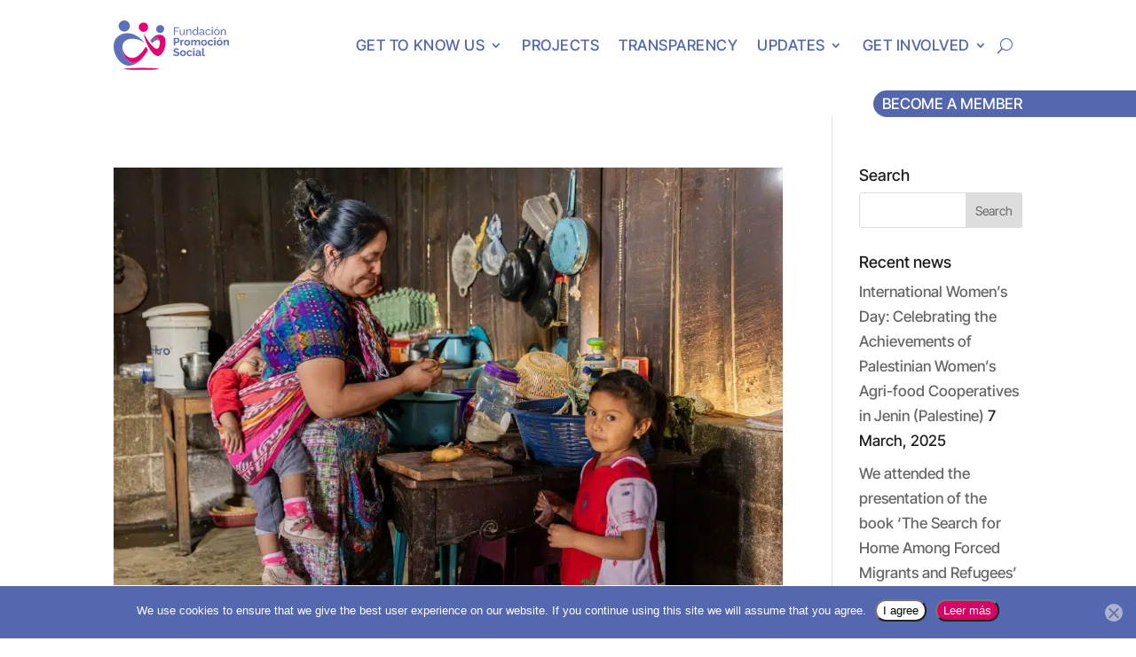

--- FILE ---
content_type: text/html; charset=UTF-8
request_url: https://promocionsocial.org/en/tag/desnutricion-infantil-en/
body_size: 33861
content:
<!DOCTYPE html>
<html dir="ltr" lang="en-US" prefix="og: https://ogp.me/ns#">
<head><meta charset="UTF-8" /><script>if(navigator.userAgent.match(/MSIE|Internet Explorer/i)||navigator.userAgent.match(/Trident\/7\..*?rv:11/i)){var href=document.location.href;if(!href.match(/[?&]nowprocket/)){if(href.indexOf("?")==-1){if(href.indexOf("#")==-1){document.location.href=href+"?nowprocket=1"}else{document.location.href=href.replace("#","?nowprocket=1#")}}else{if(href.indexOf("#")==-1){document.location.href=href+"&nowprocket=1"}else{document.location.href=href.replace("#","&nowprocket=1#")}}}}</script><script>(()=>{class RocketLazyLoadScripts{constructor(){this.v="2.0.4",this.userEvents=["keydown","keyup","mousedown","mouseup","mousemove","mouseover","mouseout","touchmove","touchstart","touchend","touchcancel","wheel","click","dblclick","input"],this.attributeEvents=["onblur","onclick","oncontextmenu","ondblclick","onfocus","onmousedown","onmouseenter","onmouseleave","onmousemove","onmouseout","onmouseover","onmouseup","onmousewheel","onscroll","onsubmit"]}async t(){this.i(),this.o(),/iP(ad|hone)/.test(navigator.userAgent)&&this.h(),this.u(),this.l(this),this.m(),this.k(this),this.p(this),this._(),await Promise.all([this.R(),this.L()]),this.lastBreath=Date.now(),this.S(this),this.P(),this.D(),this.O(),this.M(),await this.C(this.delayedScripts.normal),await this.C(this.delayedScripts.defer),await this.C(this.delayedScripts.async),await this.T(),await this.F(),await this.j(),await this.A(),window.dispatchEvent(new Event("rocket-allScriptsLoaded")),this.everythingLoaded=!0,this.lastTouchEnd&&await new Promise(t=>setTimeout(t,500-Date.now()+this.lastTouchEnd)),this.I(),this.H(),this.U(),this.W()}i(){this.CSPIssue=sessionStorage.getItem("rocketCSPIssue"),document.addEventListener("securitypolicyviolation",t=>{this.CSPIssue||"script-src-elem"!==t.violatedDirective||"data"!==t.blockedURI||(this.CSPIssue=!0,sessionStorage.setItem("rocketCSPIssue",!0))},{isRocket:!0})}o(){window.addEventListener("pageshow",t=>{this.persisted=t.persisted,this.realWindowLoadedFired=!0},{isRocket:!0}),window.addEventListener("pagehide",()=>{this.onFirstUserAction=null},{isRocket:!0})}h(){let t;function e(e){t=e}window.addEventListener("touchstart",e,{isRocket:!0}),window.addEventListener("touchend",function i(o){o.changedTouches[0]&&t.changedTouches[0]&&Math.abs(o.changedTouches[0].pageX-t.changedTouches[0].pageX)<10&&Math.abs(o.changedTouches[0].pageY-t.changedTouches[0].pageY)<10&&o.timeStamp-t.timeStamp<200&&(window.removeEventListener("touchstart",e,{isRocket:!0}),window.removeEventListener("touchend",i,{isRocket:!0}),"INPUT"===o.target.tagName&&"text"===o.target.type||(o.target.dispatchEvent(new TouchEvent("touchend",{target:o.target,bubbles:!0})),o.target.dispatchEvent(new MouseEvent("mouseover",{target:o.target,bubbles:!0})),o.target.dispatchEvent(new PointerEvent("click",{target:o.target,bubbles:!0,cancelable:!0,detail:1,clientX:o.changedTouches[0].clientX,clientY:o.changedTouches[0].clientY})),event.preventDefault()))},{isRocket:!0})}q(t){this.userActionTriggered||("mousemove"!==t.type||this.firstMousemoveIgnored?"keyup"===t.type||"mouseover"===t.type||"mouseout"===t.type||(this.userActionTriggered=!0,this.onFirstUserAction&&this.onFirstUserAction()):this.firstMousemoveIgnored=!0),"click"===t.type&&t.preventDefault(),t.stopPropagation(),t.stopImmediatePropagation(),"touchstart"===this.lastEvent&&"touchend"===t.type&&(this.lastTouchEnd=Date.now()),"click"===t.type&&(this.lastTouchEnd=0),this.lastEvent=t.type,t.composedPath&&t.composedPath()[0].getRootNode()instanceof ShadowRoot&&(t.rocketTarget=t.composedPath()[0]),this.savedUserEvents.push(t)}u(){this.savedUserEvents=[],this.userEventHandler=this.q.bind(this),this.userEvents.forEach(t=>window.addEventListener(t,this.userEventHandler,{passive:!1,isRocket:!0})),document.addEventListener("visibilitychange",this.userEventHandler,{isRocket:!0})}U(){this.userEvents.forEach(t=>window.removeEventListener(t,this.userEventHandler,{passive:!1,isRocket:!0})),document.removeEventListener("visibilitychange",this.userEventHandler,{isRocket:!0}),this.savedUserEvents.forEach(t=>{(t.rocketTarget||t.target).dispatchEvent(new window[t.constructor.name](t.type,t))})}m(){const t="return false",e=Array.from(this.attributeEvents,t=>"data-rocket-"+t),i="["+this.attributeEvents.join("],[")+"]",o="[data-rocket-"+this.attributeEvents.join("],[data-rocket-")+"]",s=(e,i,o)=>{o&&o!==t&&(e.setAttribute("data-rocket-"+i,o),e["rocket"+i]=new Function("event",o),e.setAttribute(i,t))};new MutationObserver(t=>{for(const n of t)"attributes"===n.type&&(n.attributeName.startsWith("data-rocket-")||this.everythingLoaded?n.attributeName.startsWith("data-rocket-")&&this.everythingLoaded&&this.N(n.target,n.attributeName.substring(12)):s(n.target,n.attributeName,n.target.getAttribute(n.attributeName))),"childList"===n.type&&n.addedNodes.forEach(t=>{if(t.nodeType===Node.ELEMENT_NODE)if(this.everythingLoaded)for(const i of[t,...t.querySelectorAll(o)])for(const t of i.getAttributeNames())e.includes(t)&&this.N(i,t.substring(12));else for(const e of[t,...t.querySelectorAll(i)])for(const t of e.getAttributeNames())this.attributeEvents.includes(t)&&s(e,t,e.getAttribute(t))})}).observe(document,{subtree:!0,childList:!0,attributeFilter:[...this.attributeEvents,...e]})}I(){this.attributeEvents.forEach(t=>{document.querySelectorAll("[data-rocket-"+t+"]").forEach(e=>{this.N(e,t)})})}N(t,e){const i=t.getAttribute("data-rocket-"+e);i&&(t.setAttribute(e,i),t.removeAttribute("data-rocket-"+e))}k(t){Object.defineProperty(HTMLElement.prototype,"onclick",{get(){return this.rocketonclick||null},set(e){this.rocketonclick=e,this.setAttribute(t.everythingLoaded?"onclick":"data-rocket-onclick","this.rocketonclick(event)")}})}S(t){function e(e,i){let o=e[i];e[i]=null,Object.defineProperty(e,i,{get:()=>o,set(s){t.everythingLoaded?o=s:e["rocket"+i]=o=s}})}e(document,"onreadystatechange"),e(window,"onload"),e(window,"onpageshow");try{Object.defineProperty(document,"readyState",{get:()=>t.rocketReadyState,set(e){t.rocketReadyState=e},configurable:!0}),document.readyState="loading"}catch(t){console.log("WPRocket DJE readyState conflict, bypassing")}}l(t){this.originalAddEventListener=EventTarget.prototype.addEventListener,this.originalRemoveEventListener=EventTarget.prototype.removeEventListener,this.savedEventListeners=[],EventTarget.prototype.addEventListener=function(e,i,o){o&&o.isRocket||!t.B(e,this)&&!t.userEvents.includes(e)||t.B(e,this)&&!t.userActionTriggered||e.startsWith("rocket-")||t.everythingLoaded?t.originalAddEventListener.call(this,e,i,o):(t.savedEventListeners.push({target:this,remove:!1,type:e,func:i,options:o}),"mouseenter"!==e&&"mouseleave"!==e||t.originalAddEventListener.call(this,e,t.savedUserEvents.push,o))},EventTarget.prototype.removeEventListener=function(e,i,o){o&&o.isRocket||!t.B(e,this)&&!t.userEvents.includes(e)||t.B(e,this)&&!t.userActionTriggered||e.startsWith("rocket-")||t.everythingLoaded?t.originalRemoveEventListener.call(this,e,i,o):t.savedEventListeners.push({target:this,remove:!0,type:e,func:i,options:o})}}J(t,e){this.savedEventListeners=this.savedEventListeners.filter(i=>{let o=i.type,s=i.target||window;return e!==o||t!==s||(this.B(o,s)&&(i.type="rocket-"+o),this.$(i),!1)})}H(){EventTarget.prototype.addEventListener=this.originalAddEventListener,EventTarget.prototype.removeEventListener=this.originalRemoveEventListener,this.savedEventListeners.forEach(t=>this.$(t))}$(t){t.remove?this.originalRemoveEventListener.call(t.target,t.type,t.func,t.options):this.originalAddEventListener.call(t.target,t.type,t.func,t.options)}p(t){let e;function i(e){return t.everythingLoaded?e:e.split(" ").map(t=>"load"===t||t.startsWith("load.")?"rocket-jquery-load":t).join(" ")}function o(o){function s(e){const s=o.fn[e];o.fn[e]=o.fn.init.prototype[e]=function(){return this[0]===window&&t.userActionTriggered&&("string"==typeof arguments[0]||arguments[0]instanceof String?arguments[0]=i(arguments[0]):"object"==typeof arguments[0]&&Object.keys(arguments[0]).forEach(t=>{const e=arguments[0][t];delete arguments[0][t],arguments[0][i(t)]=e})),s.apply(this,arguments),this}}if(o&&o.fn&&!t.allJQueries.includes(o)){const e={DOMContentLoaded:[],"rocket-DOMContentLoaded":[]};for(const t in e)document.addEventListener(t,()=>{e[t].forEach(t=>t())},{isRocket:!0});o.fn.ready=o.fn.init.prototype.ready=function(i){function s(){parseInt(o.fn.jquery)>2?setTimeout(()=>i.bind(document)(o)):i.bind(document)(o)}return"function"==typeof i&&(t.realDomReadyFired?!t.userActionTriggered||t.fauxDomReadyFired?s():e["rocket-DOMContentLoaded"].push(s):e.DOMContentLoaded.push(s)),o([])},s("on"),s("one"),s("off"),t.allJQueries.push(o)}e=o}t.allJQueries=[],o(window.jQuery),Object.defineProperty(window,"jQuery",{get:()=>e,set(t){o(t)}})}P(){const t=new Map;document.write=document.writeln=function(e){const i=document.currentScript,o=document.createRange(),s=i.parentElement;let n=t.get(i);void 0===n&&(n=i.nextSibling,t.set(i,n));const c=document.createDocumentFragment();o.setStart(c,0),c.appendChild(o.createContextualFragment(e)),s.insertBefore(c,n)}}async R(){return new Promise(t=>{this.userActionTriggered?t():this.onFirstUserAction=t})}async L(){return new Promise(t=>{document.addEventListener("DOMContentLoaded",()=>{this.realDomReadyFired=!0,t()},{isRocket:!0})})}async j(){return this.realWindowLoadedFired?Promise.resolve():new Promise(t=>{window.addEventListener("load",t,{isRocket:!0})})}M(){this.pendingScripts=[];this.scriptsMutationObserver=new MutationObserver(t=>{for(const e of t)e.addedNodes.forEach(t=>{"SCRIPT"!==t.tagName||t.noModule||t.isWPRocket||this.pendingScripts.push({script:t,promise:new Promise(e=>{const i=()=>{const i=this.pendingScripts.findIndex(e=>e.script===t);i>=0&&this.pendingScripts.splice(i,1),e()};t.addEventListener("load",i,{isRocket:!0}),t.addEventListener("error",i,{isRocket:!0}),setTimeout(i,1e3)})})})}),this.scriptsMutationObserver.observe(document,{childList:!0,subtree:!0})}async F(){await this.X(),this.pendingScripts.length?(await this.pendingScripts[0].promise,await this.F()):this.scriptsMutationObserver.disconnect()}D(){this.delayedScripts={normal:[],async:[],defer:[]},document.querySelectorAll("script[type$=rocketlazyloadscript]").forEach(t=>{t.hasAttribute("data-rocket-src")?t.hasAttribute("async")&&!1!==t.async?this.delayedScripts.async.push(t):t.hasAttribute("defer")&&!1!==t.defer||"module"===t.getAttribute("data-rocket-type")?this.delayedScripts.defer.push(t):this.delayedScripts.normal.push(t):this.delayedScripts.normal.push(t)})}async _(){await this.L();let t=[];document.querySelectorAll("script[type$=rocketlazyloadscript][data-rocket-src]").forEach(e=>{let i=e.getAttribute("data-rocket-src");if(i&&!i.startsWith("data:")){i.startsWith("//")&&(i=location.protocol+i);try{const o=new URL(i).origin;o!==location.origin&&t.push({src:o,crossOrigin:e.crossOrigin||"module"===e.getAttribute("data-rocket-type")})}catch(t){}}}),t=[...new Map(t.map(t=>[JSON.stringify(t),t])).values()],this.Y(t,"preconnect")}async G(t){if(await this.K(),!0!==t.noModule||!("noModule"in HTMLScriptElement.prototype))return new Promise(e=>{let i;function o(){(i||t).setAttribute("data-rocket-status","executed"),e()}try{if(navigator.userAgent.includes("Firefox/")||""===navigator.vendor||this.CSPIssue)i=document.createElement("script"),[...t.attributes].forEach(t=>{let e=t.nodeName;"type"!==e&&("data-rocket-type"===e&&(e="type"),"data-rocket-src"===e&&(e="src"),i.setAttribute(e,t.nodeValue))}),t.text&&(i.text=t.text),t.nonce&&(i.nonce=t.nonce),i.hasAttribute("src")?(i.addEventListener("load",o,{isRocket:!0}),i.addEventListener("error",()=>{i.setAttribute("data-rocket-status","failed-network"),e()},{isRocket:!0}),setTimeout(()=>{i.isConnected||e()},1)):(i.text=t.text,o()),i.isWPRocket=!0,t.parentNode.replaceChild(i,t);else{const i=t.getAttribute("data-rocket-type"),s=t.getAttribute("data-rocket-src");i?(t.type=i,t.removeAttribute("data-rocket-type")):t.removeAttribute("type"),t.addEventListener("load",o,{isRocket:!0}),t.addEventListener("error",i=>{this.CSPIssue&&i.target.src.startsWith("data:")?(console.log("WPRocket: CSP fallback activated"),t.removeAttribute("src"),this.G(t).then(e)):(t.setAttribute("data-rocket-status","failed-network"),e())},{isRocket:!0}),s?(t.fetchPriority="high",t.removeAttribute("data-rocket-src"),t.src=s):t.src="data:text/javascript;base64,"+window.btoa(unescape(encodeURIComponent(t.text)))}}catch(i){t.setAttribute("data-rocket-status","failed-transform"),e()}});t.setAttribute("data-rocket-status","skipped")}async C(t){const e=t.shift();return e?(e.isConnected&&await this.G(e),this.C(t)):Promise.resolve()}O(){this.Y([...this.delayedScripts.normal,...this.delayedScripts.defer,...this.delayedScripts.async],"preload")}Y(t,e){this.trash=this.trash||[];let i=!0;var o=document.createDocumentFragment();t.forEach(t=>{const s=t.getAttribute&&t.getAttribute("data-rocket-src")||t.src;if(s&&!s.startsWith("data:")){const n=document.createElement("link");n.href=s,n.rel=e,"preconnect"!==e&&(n.as="script",n.fetchPriority=i?"high":"low"),t.getAttribute&&"module"===t.getAttribute("data-rocket-type")&&(n.crossOrigin=!0),t.crossOrigin&&(n.crossOrigin=t.crossOrigin),t.integrity&&(n.integrity=t.integrity),t.nonce&&(n.nonce=t.nonce),o.appendChild(n),this.trash.push(n),i=!1}}),document.head.appendChild(o)}W(){this.trash.forEach(t=>t.remove())}async T(){try{document.readyState="interactive"}catch(t){}this.fauxDomReadyFired=!0;try{await this.K(),this.J(document,"readystatechange"),document.dispatchEvent(new Event("rocket-readystatechange")),await this.K(),document.rocketonreadystatechange&&document.rocketonreadystatechange(),await this.K(),this.J(document,"DOMContentLoaded"),document.dispatchEvent(new Event("rocket-DOMContentLoaded")),await this.K(),this.J(window,"DOMContentLoaded"),window.dispatchEvent(new Event("rocket-DOMContentLoaded"))}catch(t){console.error(t)}}async A(){try{document.readyState="complete"}catch(t){}try{await this.K(),this.J(document,"readystatechange"),document.dispatchEvent(new Event("rocket-readystatechange")),await this.K(),document.rocketonreadystatechange&&document.rocketonreadystatechange(),await this.K(),this.J(window,"load"),window.dispatchEvent(new Event("rocket-load")),await this.K(),window.rocketonload&&window.rocketonload(),await this.K(),this.allJQueries.forEach(t=>t(window).trigger("rocket-jquery-load")),await this.K(),this.J(window,"pageshow");const t=new Event("rocket-pageshow");t.persisted=this.persisted,window.dispatchEvent(t),await this.K(),window.rocketonpageshow&&window.rocketonpageshow({persisted:this.persisted})}catch(t){console.error(t)}}async K(){Date.now()-this.lastBreath>45&&(await this.X(),this.lastBreath=Date.now())}async X(){return document.hidden?new Promise(t=>setTimeout(t)):new Promise(t=>requestAnimationFrame(t))}B(t,e){return e===document&&"readystatechange"===t||(e===document&&"DOMContentLoaded"===t||(e===window&&"DOMContentLoaded"===t||(e===window&&"load"===t||e===window&&"pageshow"===t)))}static run(){(new RocketLazyLoadScripts).t()}}RocketLazyLoadScripts.run()})();</script>
	
<meta http-equiv="X-UA-Compatible" content="IE=edge">
	<link rel="pingback" href="https://promocionsocial.org/xmlrpc.php" />

	
	
	<link rel="preconnect" href="https://fonts.gstatic.com" crossorigin /><link rel="alternate" hreflang="es" href="https://promocionsocial.org/tag/desnutricion-infantil/" />
<link rel="alternate" hreflang="en" href="https://promocionsocial.org/en/tag/desnutricion-infantil-en/" />
<link rel="alternate" hreflang="x-default" href="https://promocionsocial.org/tag/desnutricion-infantil/" />

		<!-- All in One SEO 4.9.2 - aioseo.com -->
	<meta name="robots" content="max-image-preview:large" />
	<link rel="canonical" href="https://promocionsocial.org/en/tag/desnutricion-infantil-en/" />
	<meta name="generator" content="All in One SEO (AIOSEO) 4.9.2" />

		<!-- Global site tag (gtag.js) - Google Analytics -->


		<script type="application/ld+json" class="aioseo-schema">
			{"@context":"https:\/\/schema.org","@graph":[{"@type":"BreadcrumbList","@id":"https:\/\/promocionsocial.org\/en\/tag\/desnutricion-infantil-en\/#breadcrumblist","itemListElement":[{"@type":"ListItem","@id":"https:\/\/promocionsocial.org\/en\/#listItem","position":1,"name":"Home","item":"https:\/\/promocionsocial.org\/en\/","nextItem":{"@type":"ListItem","@id":"https:\/\/promocionsocial.org\/en\/tag\/desnutricion-infantil-en\/#listItem","name":"desnutrici\u00f3n infantil"}},{"@type":"ListItem","@id":"https:\/\/promocionsocial.org\/en\/tag\/desnutricion-infantil-en\/#listItem","position":2,"name":"desnutrici\u00f3n infantil","previousItem":{"@type":"ListItem","@id":"https:\/\/promocionsocial.org\/en\/#listItem","name":"Home"}}]},{"@type":"CollectionPage","@id":"https:\/\/promocionsocial.org\/en\/tag\/desnutricion-infantil-en\/#collectionpage","url":"https:\/\/promocionsocial.org\/en\/tag\/desnutricion-infantil-en\/","name":"desnutrici\u00f3n infantil | Fundaci\u00f3n Promoci\u00f3n Social","inLanguage":"en-US","isPartOf":{"@id":"https:\/\/promocionsocial.org\/en\/#website"},"breadcrumb":{"@id":"https:\/\/promocionsocial.org\/en\/tag\/desnutricion-infantil-en\/#breadcrumblist"}},{"@type":"Organization","@id":"https:\/\/promocionsocial.org\/en\/#organization","name":"Fundaci\u00f3n Promoci\u00f3n Social","description":"Fundaci\u00f3n Promoci\u00f3n Social","url":"https:\/\/promocionsocial.org\/en\/","logo":{"@type":"ImageObject","url":"https:\/\/promocionsocial.org\/wp-content\/uploads\/2017\/10\/Logos-FPS-Positivo-Transparente.png","@id":"https:\/\/promocionsocial.org\/en\/tag\/desnutricion-infantil-en\/#organizationLogo","width":4167,"height":1867},"image":{"@id":"https:\/\/promocionsocial.org\/en\/tag\/desnutricion-infantil-en\/#organizationLogo"},"sameAs":["https:\/\/www.instagram.com\/PromocionSocial_ongd\/","https:\/\/www.youtube.com\/c\/FundacinPromocinSocial","https:\/\/www.linkedin.com\/company\/fundacionpromocionsocial\/"]},{"@type":"WebSite","@id":"https:\/\/promocionsocial.org\/en\/#website","url":"https:\/\/promocionsocial.org\/en\/","name":"Fundaci\u00f3n Promoci\u00f3n Social","description":"Fundaci\u00f3n Promoci\u00f3n Social","inLanguage":"en-US","publisher":{"@id":"https:\/\/promocionsocial.org\/en\/#organization"}}]}
		</script>
		<!-- All in One SEO -->


<!-- Google Tag Manager for WordPress by gtm4wp.com -->

<!-- End Google Tag Manager for WordPress by gtm4wp.com -->
	<!-- This site is optimized with the Yoast SEO plugin v26.7 - https://yoast.com/wordpress/plugins/seo/ -->
	<title>desnutrición infantil | Fundación Promoción Social</title>
<link data-rocket-preload as="style" href="https://fonts.googleapis.com/css2?family=Inter%3Awght%40400%3B500%3B600%3B700&#038;ver=6.9&#038;display=swap" rel="preload">
<link href="https://fonts.googleapis.com/css2?family=Inter%3Awght%40400%3B500%3B600%3B700&#038;ver=6.9&#038;display=swap" media="print" onload="this.media=&#039;all&#039;" rel="stylesheet">
<noscript data-wpr-hosted-gf-parameters=""><link rel="stylesheet" href="https://fonts.googleapis.com/css2?family=Inter%3Awght%40400%3B500%3B600%3B700&#038;ver=6.9&#038;display=swap"></noscript>
	<link rel="canonical" href="https://promocionsocial.org/en/tag/desnutricion-infantil-en/" />
	<meta property="og:locale" content="en_US" />
	<meta property="og:type" content="article" />
	<meta property="og:title" content="desnutrición infantil Archives - Fundación Promoción Social" />
	<meta property="og:url" content="https://promocionsocial.org/en/tag/desnutricion-infantil-en/" />
	<meta property="og:site_name" content="Fundación Promoción Social" />
	<meta name="twitter:card" content="summary_large_image" />
	<script type="application/ld+json" class="yoast-schema-graph">{"@context":"https://schema.org","@graph":[{"@type":"CollectionPage","@id":"https://promocionsocial.org/en/tag/desnutricion-infantil-en/","url":"https://promocionsocial.org/en/tag/desnutricion-infantil-en/","name":"desnutrición infantil Archives - Fundación Promoción Social","isPartOf":{"@id":"https://promocionsocial.org/#website"},"primaryImageOfPage":{"@id":"https://promocionsocial.org/en/tag/desnutricion-infantil-en/#primaryimage"},"image":{"@id":"https://promocionsocial.org/en/tag/desnutricion-infantil-en/#primaryimage"},"thumbnailUrl":"https://promocionsocial.org/wp-content/uploads/2024/05/26.jpg","breadcrumb":{"@id":"https://promocionsocial.org/en/tag/desnutricion-infantil-en/#breadcrumb"},"inLanguage":"en-US"},{"@type":"ImageObject","inLanguage":"en-US","@id":"https://promocionsocial.org/en/tag/desnutricion-infantil-en/#primaryimage","url":"https://promocionsocial.org/wp-content/uploads/2024/05/26.jpg","contentUrl":"https://promocionsocial.org/wp-content/uploads/2024/05/26.jpg","width":1144,"height":928},{"@type":"BreadcrumbList","@id":"https://promocionsocial.org/en/tag/desnutricion-infantil-en/#breadcrumb","itemListElement":[{"@type":"ListItem","position":1,"name":"Home","item":"https://promocionsocial.org/"},{"@type":"ListItem","position":2,"name":"desnutrición infantil"}]},{"@type":"WebSite","@id":"https://promocionsocial.org/#website","url":"https://promocionsocial.org/","name":"Fundación Promoción Social","description":"Fundación Promoción Social","publisher":{"@id":"https://promocionsocial.org/#organization"},"potentialAction":[{"@type":"SearchAction","target":{"@type":"EntryPoint","urlTemplate":"https://promocionsocial.org/?s={search_term_string}"},"query-input":{"@type":"PropertyValueSpecification","valueRequired":true,"valueName":"search_term_string"}}],"inLanguage":"en-US"},{"@type":"Organization","@id":"https://promocionsocial.org/#organization","name":"Fundación Promoción Social","url":"https://promocionsocial.org/","logo":{"@type":"ImageObject","inLanguage":"en-US","@id":"https://promocionsocial.org/#/schema/logo/image/","url":"https://promocionsocial.org/wp-content/uploads/2024/10/Captura-de-pantalla-2024-10-22-a-las-17.50.50.png","contentUrl":"https://promocionsocial.org/wp-content/uploads/2024/10/Captura-de-pantalla-2024-10-22-a-las-17.50.50.png","width":388,"height":180,"caption":"Fundación Promoción Social"},"image":{"@id":"https://promocionsocial.org/#/schema/logo/image/"}}]}</script>
	<!-- / Yoast SEO plugin. -->


<link rel='dns-prefetch' href='//www.googletagmanager.com' />
<link rel='dns-prefetch' href='//fonts.googleapis.com' />
<link href='https://fonts.gstatic.com' crossorigin rel='preconnect' />
<link rel="alternate" type="application/rss+xml" title="Fundación Promoción Social &raquo; Feed" href="https://promocionsocial.org/en/feed/" />
<link rel="alternate" type="application/rss+xml" title="Fundación Promoción Social &raquo; Comments Feed" href="https://promocionsocial.org/en/comments/feed/" />
<link rel="alternate" type="application/rss+xml" title="Fundación Promoción Social &raquo; desnutrición infantil Tag Feed" href="https://promocionsocial.org/en/tag/desnutricion-infantil-en/feed/" />
<meta content="Divi Child v.4.21.0.1686423144" name="generator"/>
<link rel='stylesheet' id='cookie-notice-front-css' href='https://promocionsocial.org/wp-content/plugins/cookie-notice/css/front.min.css?ver=2.5.11' type='text/css' media='all' />
<link rel='stylesheet' id='ctf_styles-css' href='https://promocionsocial.org/wp-content/plugins/custom-twitter-feeds/css/ctf-styles.min.css?ver=2.3.1' type='text/css' media='all' />
<link data-minify="1" rel='stylesheet' id='bg-shce-genericons-css' href='https://promocionsocial.org/wp-content/cache/min/1/wp-content/cache/asset-cleanup/one/css/item/show-hidecollapse-expand__assets__css__genericons__genericons-css-vdb6e0af6ea81224d392255548bd56054991fdc19.css?ver=1766514941' type='text/css' media='all' />
<link data-minify="1" rel='stylesheet' id='bg-show-hide-css' href='https://promocionsocial.org/wp-content/cache/min/1/wp-content/plugins/show-hidecollapse-expand/assets/css/bg-show-hide.css?ver=1766514941' type='text/css' media='all' />
<link data-minify="1" rel='stylesheet' id='give-styles-css' href='https://promocionsocial.org/wp-content/cache/min/1/wp-content/cache/asset-cleanup/one/css/item/give__build__assets__dist__css__give-css-v089733464bdd567182e6b0a23dbced306960b42c.css?ver=1766514941' type='text/css' media='all' />
<style  type='text/css'  data-wpacu-inline-css-file='1'>
.give-donation-submit>.give-donation-summary-section{margin-bottom:0}.give-donation-summary-section{font-family:Montserrat,serif;font-size:16px;font-style:normal;font-weight:600}.give-donation-summary-section svg{margin:0 5px;vertical-align:text-top}.give-donation-summary-section svg path{fill:var(--primary-color,#3ba2e0)}.give-donation-summary-section .heading{font-style:italic}.give-donation-summary-section .give-donation-summary-table-wrapper{background-color:#f9f9f9;color:#333;margin:20px -20px;padding:0 20px}.give-donation-summary-section .back-btn{background-color:transparent;border:0;color:var(--primary-color,#3ba2e0);cursor:pointer;font-size:12px;font-weight:500;line-height:23px;margin:0;padding:0;text-decoration:underline}.give-donation-summary-section .give-donation-summary-help-text{align-items:center;color:#8c8c8c;display:flex;gap:5px;margin:10px 0}.give-donation-summary-section .give-donation-summary-help-text .back-btn{font-size:inherit}.give-donation-summary-section table{border-collapse:collapse;width:100%}.give-donation-summary-section tbody{color:#444}.give-donation-summary-section tr{border-bottom:1px solid #f2f2f2}.give-donation-summary-section td,.give-donation-summary-section th,.give-donation-summary-section tr{height:42px;padding:10px 0}.give-donation-summary-section th{text-align:left}.give-donation-summary-section td{font-size:15px;font-weight:500;line-height:18px}.give-donation-summary-section td:last-child,.give-donation-summary-section th:last-child{text-align:right}@media screen and (max-width:500px){.give-donation-summary-section td,.give-donation-summary-section th,.give-donation-summary-section tr{height:26px}.give-donation-summary-section td,.give-donation-summary-section th{padding-top:15px;vertical-align:top}.give-donation-summary-section td:last-child,.give-donation-summary-section th:last-child{width:40%}.give-donation-summary-section .give-donation-summary-help-text{align-items:start}.give-donation-summary-section .give-donation-summary-help-text img{margin-top:3px}}

</style>
<link data-minify="1" rel='stylesheet' id='givewp-design-system-foundation-css' href='https://promocionsocial.org/wp-content/cache/min/1/wp-content/plugins/give/build/assets/dist/css/design-system/foundation.css?ver=1766514941' type='text/css' media='all' />
<link data-minify="1" rel='stylesheet' id='give_ffm_frontend_styles-css' href='https://promocionsocial.org/wp-content/cache/min/1/wp-content/plugins/give-form-field-manager/assets/dist/css/give-ffm-frontend.css?ver=1766514941' type='text/css' media='all' />
<link data-minify="1" rel='stylesheet' id='give_ffm_datepicker_styles-css' href='https://promocionsocial.org/wp-content/cache/min/1/wp-content/plugins/give-form-field-manager/assets/dist/css/give-ffm-datepicker.css?ver=1766514941' type='text/css' media='all' />
<style  type='text/css'  data-wpacu-inline-css-file='1'>
.wpml-ls-legacy-list-horizontal{border:1px solid transparent;padding:7px;clear:both}.wpml-ls-legacy-list-horizontal>ul{padding:0;margin:0 !important;list-style-type:none}.wpml-ls-legacy-list-horizontal .wpml-ls-item{padding:0;margin:0;list-style-type:none;display:inline-block}.wpml-ls-legacy-list-horizontal a{display:block;text-decoration:none;padding:5px 10px 6px;line-height:1}.wpml-ls-legacy-list-horizontal a span{vertical-align:middle}.wpml-ls-legacy-list-horizontal a span.wpml-ls-bracket{vertical-align:unset}.wpml-ls-legacy-list-horizontal .wpml-ls-flag{display:inline;vertical-align:middle}.wpml-ls-legacy-list-horizontal .wpml-ls-flag+span{margin-left:.4em}.rtl .wpml-ls-legacy-list-horizontal .wpml-ls-flag+span{margin-left:0;margin-right:.4em}.wpml-ls-legacy-list-horizontal.wpml-ls-statics-footer{margin-bottom:30px}.wpml-ls-legacy-list-horizontal.wpml-ls-statics-footer>ul{text-align:center}

</style>
<style id='wpml-legacy-horizontal-list-0-inline-css' type='text/css'>
.wpml-ls-statics-shortcode_actions, .wpml-ls-statics-shortcode_actions .wpml-ls-sub-menu, .wpml-ls-statics-shortcode_actions a {border-color:#cdcdcd;}.wpml-ls-statics-shortcode_actions a, .wpml-ls-statics-shortcode_actions .wpml-ls-sub-menu a, .wpml-ls-statics-shortcode_actions .wpml-ls-sub-menu a:link, .wpml-ls-statics-shortcode_actions li:not(.wpml-ls-current-language) .wpml-ls-link, .wpml-ls-statics-shortcode_actions li:not(.wpml-ls-current-language) .wpml-ls-link:link {color:#444444;}.wpml-ls-statics-shortcode_actions .wpml-ls-sub-menu a:hover,.wpml-ls-statics-shortcode_actions .wpml-ls-sub-menu a:focus, .wpml-ls-statics-shortcode_actions .wpml-ls-sub-menu a:link:hover, .wpml-ls-statics-shortcode_actions .wpml-ls-sub-menu a:link:focus {color:#000000;}.wpml-ls-statics-shortcode_actions .wpml-ls-current-language > a {color:#444444;}.wpml-ls-statics-shortcode_actions .wpml-ls-current-language:hover>a, .wpml-ls-statics-shortcode_actions .wpml-ls-current-language>a:focus {color:#000000;}
.wpml-ls-legacy-list-horizontal.wpml-ls { clear: none; padding: 0; border: none; } .wpml-ls-legacy-list-horizontal .wpml-ls-item a { background: none; color: #fff; font-size: 16px; padding: 13px; } .wpml-ls-legacy-list-horizontal .wpml-ls-item a:hover { color: #f3f3f1; } .wpml-ls-legacy-list-horizontal .wpml-ls-flag{ top: initial; bottom: 1px; position: relative; } .wpml-ls-legacy-list-horizontal { margin-right: 15px; } @media (max-width: 800px){ .wpml-ls-legacy-list-horizontal > ul { margin: 0 auto; display: inline-block; } .wpml-ls-legacy-list-horizontal a { padding: 10px 2px; } } .et_pb_text ul { padding-bottom: 0em !important; }
/*# sourceURL=wpml-legacy-horizontal-list-0-inline-css */
</style>
<link rel='stylesheet' id='search-filter-plugin-styles-css' href='https://promocionsocial.org/wp-content/plugins/search-filter-pro/public/assets/css/search-filter.min.css?ver=2.5.16' type='text/css' media='all' />
<link data-minify="1" rel='stylesheet' id='taxopress-frontend-css-css' href='https://promocionsocial.org/wp-content/cache/min/1/wp-content/plugins/simple-tags/assets/frontend/css/frontend.css?ver=1766514941' type='text/css' media='all' />
<link data-minify="1"   rel="preload" class="mv-grow-style" href="https://promocionsocial.org/wp-content/cache/min/1/wp-content/plugins/social-pug/assets/dist/style-frontend-pro.css?ver=1766514941" as="style"><noscript><link data-minify="1" rel='stylesheet' id='dpsp-frontend-style-pro-css' href='https://promocionsocial.org/wp-content/cache/min/1/wp-content/plugins/social-pug/assets/dist/style-frontend-pro.css?ver=1766514941' type='text/css' media='all' />
</noscript><style id='dpsp-frontend-style-pro-inline-css' type='text/css'>

				@media screen and ( max-width : 720px ) {
					.dpsp-content-wrapper.dpsp-hide-on-mobile,
					.dpsp-share-text.dpsp-hide-on-mobile {
						display: none;
					}
					.dpsp-has-spacing .dpsp-networks-btns-wrapper li {
						margin:0 2% 10px 0;
					}
					.dpsp-network-btn.dpsp-has-label:not(.dpsp-has-count) {
						max-height: 40px;
						padding: 0;
						justify-content: center;
					}
					.dpsp-content-wrapper.dpsp-size-small .dpsp-network-btn.dpsp-has-label:not(.dpsp-has-count){
						max-height: 32px;
					}
					.dpsp-content-wrapper.dpsp-size-large .dpsp-network-btn.dpsp-has-label:not(.dpsp-has-count){
						max-height: 46px;
					}
				}
			
/*# sourceURL=dpsp-frontend-style-pro-inline-css */
</style>
<link data-minify="1" rel='stylesheet' id='divi-style-parent-css' href='https://promocionsocial.org/wp-content/cache/min/1/wp-content/themes/Divi/style-static.min.css?ver=1766514941' type='text/css' media='all' />
<style  type='text/css'  data-wpacu-inline-css-file='1'>
/*
Theme Name: Divi Child
Theme URI: http://www.elegantthemes.com/gallery/divi/
Template: Divi
Author: Elegant Themes
Author URI: http://www.elegantthemes.com
Description: Smart. Flexible. Beautiful. Divi is the most powerful theme in our collection.
Version: 4.21.0.1686423144
Updated: 2023-06-10 18:52:24

*/


</style>
<style id='divi-style-inline-css' type='text/css'>

				picture#logo {
					display: inherit;
				}
				picture#logo source, picture#logo img {
					width: auto;
					max-height: 54%;
					vertical-align: middle;
				}
				@media (min-width: 981px) {
					.et_vertical_nav #main-header picture#logo source,
					.et_vertical_nav #main-header picture#logo img {
						margin-bottom: 28px;
					}
				}
			
/*# sourceURL=divi-style-inline-css */
</style>
<style  type='text/css'  data-wpacu-inline-css-file='1'>
/*
Theme Name: Divi Child
Theme URI: http://www.elegantthemes.com/gallery/divi/
Template: Divi
Author: Elegant Themes
Author URI: http://www.elegantthemes.com
Description: Smart. Flexible. Beautiful. Divi is the most powerful theme in our collection.
Version: 4.21.0.1686423144
Updated: 2023-06-10 18:52:24

*/


</style>


























<!-- Google tag (gtag.js) snippet added by Site Kit -->
<!-- Google Analytics snippet added by Site Kit -->


<meta name="generator" content="WPML ver:4.8.6 stt:1,27,2;" />
<meta name="generator" content="Site Kit by Google 1.170.0" /><meta name="generator" content="Give v4.13.2" />

<!-- Google Tag Manager for WordPress by gtm4wp.com -->
<!-- GTM Container placement set to footer -->


<!-- End Google Tag Manager for WordPress by gtm4wp.com --><meta name="viewport" content="width=device-width, initial-scale=1.0, maximum-scale=1.0, user-scalable=0" /><style type="text/css">a.st_tag, a.internal_tag, .st_tag, .internal_tag { text-decoration: underline !important; }</style><meta name="hubbub-info" description="Hubbub 1.36.3"><link rel="stylesheet" href="https://fonts.googleapis.com/css2?family=Material+Symbols+Outlined:opsz,wght,FILL,GRAD@20..48,100..700,0..1,-50..200">
















<link rel="icon" href="https://promocionsocial.org/wp-content/uploads/2023/11/cropped-favicon-32x32.png" sizes="32x32" />
<link rel="icon" href="https://promocionsocial.org/wp-content/uploads/2023/11/cropped-favicon-192x192.png" sizes="192x192" />
<link rel="apple-touch-icon" href="https://promocionsocial.org/wp-content/uploads/2023/11/cropped-favicon-180x180.png" />
<meta name="msapplication-TileImage" content="https://promocionsocial.org/wp-content/uploads/2023/11/cropped-favicon-270x270.png" />
<link rel="stylesheet" id="et-divi-customizer-global-cached-inline-styles" href="https://promocionsocial.org/wp-content/et-cache/global/et-divi-customizer-global.min.css?ver=1765545331" /><noscript><style id="rocket-lazyload-nojs-css">.rll-youtube-player, [data-lazy-src]{display:none !important;}</style></noscript><style id='global-styles-inline-css' type='text/css'>
:root{--wp--preset--aspect-ratio--square: 1;--wp--preset--aspect-ratio--4-3: 4/3;--wp--preset--aspect-ratio--3-4: 3/4;--wp--preset--aspect-ratio--3-2: 3/2;--wp--preset--aspect-ratio--2-3: 2/3;--wp--preset--aspect-ratio--16-9: 16/9;--wp--preset--aspect-ratio--9-16: 9/16;--wp--preset--color--black: #000000;--wp--preset--color--cyan-bluish-gray: #abb8c3;--wp--preset--color--white: #ffffff;--wp--preset--color--pale-pink: #f78da7;--wp--preset--color--vivid-red: #cf2e2e;--wp--preset--color--luminous-vivid-orange: #ff6900;--wp--preset--color--luminous-vivid-amber: #fcb900;--wp--preset--color--light-green-cyan: #7bdcb5;--wp--preset--color--vivid-green-cyan: #00d084;--wp--preset--color--pale-cyan-blue: #8ed1fc;--wp--preset--color--vivid-cyan-blue: #0693e3;--wp--preset--color--vivid-purple: #9b51e0;--wp--preset--gradient--vivid-cyan-blue-to-vivid-purple: linear-gradient(135deg,rgb(6,147,227) 0%,rgb(155,81,224) 100%);--wp--preset--gradient--light-green-cyan-to-vivid-green-cyan: linear-gradient(135deg,rgb(122,220,180) 0%,rgb(0,208,130) 100%);--wp--preset--gradient--luminous-vivid-amber-to-luminous-vivid-orange: linear-gradient(135deg,rgb(252,185,0) 0%,rgb(255,105,0) 100%);--wp--preset--gradient--luminous-vivid-orange-to-vivid-red: linear-gradient(135deg,rgb(255,105,0) 0%,rgb(207,46,46) 100%);--wp--preset--gradient--very-light-gray-to-cyan-bluish-gray: linear-gradient(135deg,rgb(238,238,238) 0%,rgb(169,184,195) 100%);--wp--preset--gradient--cool-to-warm-spectrum: linear-gradient(135deg,rgb(74,234,220) 0%,rgb(151,120,209) 20%,rgb(207,42,186) 40%,rgb(238,44,130) 60%,rgb(251,105,98) 80%,rgb(254,248,76) 100%);--wp--preset--gradient--blush-light-purple: linear-gradient(135deg,rgb(255,206,236) 0%,rgb(152,150,240) 100%);--wp--preset--gradient--blush-bordeaux: linear-gradient(135deg,rgb(254,205,165) 0%,rgb(254,45,45) 50%,rgb(107,0,62) 100%);--wp--preset--gradient--luminous-dusk: linear-gradient(135deg,rgb(255,203,112) 0%,rgb(199,81,192) 50%,rgb(65,88,208) 100%);--wp--preset--gradient--pale-ocean: linear-gradient(135deg,rgb(255,245,203) 0%,rgb(182,227,212) 50%,rgb(51,167,181) 100%);--wp--preset--gradient--electric-grass: linear-gradient(135deg,rgb(202,248,128) 0%,rgb(113,206,126) 100%);--wp--preset--gradient--midnight: linear-gradient(135deg,rgb(2,3,129) 0%,rgb(40,116,252) 100%);--wp--preset--font-size--small: 13px;--wp--preset--font-size--medium: 20px;--wp--preset--font-size--large: 36px;--wp--preset--font-size--x-large: 42px;--wp--preset--spacing--20: 0.44rem;--wp--preset--spacing--30: 0.67rem;--wp--preset--spacing--40: 1rem;--wp--preset--spacing--50: 1.5rem;--wp--preset--spacing--60: 2.25rem;--wp--preset--spacing--70: 3.38rem;--wp--preset--spacing--80: 5.06rem;--wp--preset--shadow--natural: 6px 6px 9px rgba(0, 0, 0, 0.2);--wp--preset--shadow--deep: 12px 12px 50px rgba(0, 0, 0, 0.4);--wp--preset--shadow--sharp: 6px 6px 0px rgba(0, 0, 0, 0.2);--wp--preset--shadow--outlined: 6px 6px 0px -3px rgb(255, 255, 255), 6px 6px rgb(0, 0, 0);--wp--preset--shadow--crisp: 6px 6px 0px rgb(0, 0, 0);}:root { --wp--style--global--content-size: 823px;--wp--style--global--wide-size: 1080px; }:where(body) { margin: 0; }.wp-site-blocks > .alignleft { float: left; margin-right: 2em; }.wp-site-blocks > .alignright { float: right; margin-left: 2em; }.wp-site-blocks > .aligncenter { justify-content: center; margin-left: auto; margin-right: auto; }:where(.is-layout-flex){gap: 0.5em;}:where(.is-layout-grid){gap: 0.5em;}.is-layout-flow > .alignleft{float: left;margin-inline-start: 0;margin-inline-end: 2em;}.is-layout-flow > .alignright{float: right;margin-inline-start: 2em;margin-inline-end: 0;}.is-layout-flow > .aligncenter{margin-left: auto !important;margin-right: auto !important;}.is-layout-constrained > .alignleft{float: left;margin-inline-start: 0;margin-inline-end: 2em;}.is-layout-constrained > .alignright{float: right;margin-inline-start: 2em;margin-inline-end: 0;}.is-layout-constrained > .aligncenter{margin-left: auto !important;margin-right: auto !important;}.is-layout-constrained > :where(:not(.alignleft):not(.alignright):not(.alignfull)){max-width: var(--wp--style--global--content-size);margin-left: auto !important;margin-right: auto !important;}.is-layout-constrained > .alignwide{max-width: var(--wp--style--global--wide-size);}body .is-layout-flex{display: flex;}.is-layout-flex{flex-wrap: wrap;align-items: center;}.is-layout-flex > :is(*, div){margin: 0;}body .is-layout-grid{display: grid;}.is-layout-grid > :is(*, div){margin: 0;}body{padding-top: 0px;padding-right: 0px;padding-bottom: 0px;padding-left: 0px;}:root :where(.wp-element-button, .wp-block-button__link){background-color: #32373c;border-width: 0;color: #fff;font-family: inherit;font-size: inherit;font-style: inherit;font-weight: inherit;letter-spacing: inherit;line-height: inherit;padding-top: calc(0.667em + 2px);padding-right: calc(1.333em + 2px);padding-bottom: calc(0.667em + 2px);padding-left: calc(1.333em + 2px);text-decoration: none;text-transform: inherit;}.has-black-color{color: var(--wp--preset--color--black) !important;}.has-cyan-bluish-gray-color{color: var(--wp--preset--color--cyan-bluish-gray) !important;}.has-white-color{color: var(--wp--preset--color--white) !important;}.has-pale-pink-color{color: var(--wp--preset--color--pale-pink) !important;}.has-vivid-red-color{color: var(--wp--preset--color--vivid-red) !important;}.has-luminous-vivid-orange-color{color: var(--wp--preset--color--luminous-vivid-orange) !important;}.has-luminous-vivid-amber-color{color: var(--wp--preset--color--luminous-vivid-amber) !important;}.has-light-green-cyan-color{color: var(--wp--preset--color--light-green-cyan) !important;}.has-vivid-green-cyan-color{color: var(--wp--preset--color--vivid-green-cyan) !important;}.has-pale-cyan-blue-color{color: var(--wp--preset--color--pale-cyan-blue) !important;}.has-vivid-cyan-blue-color{color: var(--wp--preset--color--vivid-cyan-blue) !important;}.has-vivid-purple-color{color: var(--wp--preset--color--vivid-purple) !important;}.has-black-background-color{background-color: var(--wp--preset--color--black) !important;}.has-cyan-bluish-gray-background-color{background-color: var(--wp--preset--color--cyan-bluish-gray) !important;}.has-white-background-color{background-color: var(--wp--preset--color--white) !important;}.has-pale-pink-background-color{background-color: var(--wp--preset--color--pale-pink) !important;}.has-vivid-red-background-color{background-color: var(--wp--preset--color--vivid-red) !important;}.has-luminous-vivid-orange-background-color{background-color: var(--wp--preset--color--luminous-vivid-orange) !important;}.has-luminous-vivid-amber-background-color{background-color: var(--wp--preset--color--luminous-vivid-amber) !important;}.has-light-green-cyan-background-color{background-color: var(--wp--preset--color--light-green-cyan) !important;}.has-vivid-green-cyan-background-color{background-color: var(--wp--preset--color--vivid-green-cyan) !important;}.has-pale-cyan-blue-background-color{background-color: var(--wp--preset--color--pale-cyan-blue) !important;}.has-vivid-cyan-blue-background-color{background-color: var(--wp--preset--color--vivid-cyan-blue) !important;}.has-vivid-purple-background-color{background-color: var(--wp--preset--color--vivid-purple) !important;}.has-black-border-color{border-color: var(--wp--preset--color--black) !important;}.has-cyan-bluish-gray-border-color{border-color: var(--wp--preset--color--cyan-bluish-gray) !important;}.has-white-border-color{border-color: var(--wp--preset--color--white) !important;}.has-pale-pink-border-color{border-color: var(--wp--preset--color--pale-pink) !important;}.has-vivid-red-border-color{border-color: var(--wp--preset--color--vivid-red) !important;}.has-luminous-vivid-orange-border-color{border-color: var(--wp--preset--color--luminous-vivid-orange) !important;}.has-luminous-vivid-amber-border-color{border-color: var(--wp--preset--color--luminous-vivid-amber) !important;}.has-light-green-cyan-border-color{border-color: var(--wp--preset--color--light-green-cyan) !important;}.has-vivid-green-cyan-border-color{border-color: var(--wp--preset--color--vivid-green-cyan) !important;}.has-pale-cyan-blue-border-color{border-color: var(--wp--preset--color--pale-cyan-blue) !important;}.has-vivid-cyan-blue-border-color{border-color: var(--wp--preset--color--vivid-cyan-blue) !important;}.has-vivid-purple-border-color{border-color: var(--wp--preset--color--vivid-purple) !important;}.has-vivid-cyan-blue-to-vivid-purple-gradient-background{background: var(--wp--preset--gradient--vivid-cyan-blue-to-vivid-purple) !important;}.has-light-green-cyan-to-vivid-green-cyan-gradient-background{background: var(--wp--preset--gradient--light-green-cyan-to-vivid-green-cyan) !important;}.has-luminous-vivid-amber-to-luminous-vivid-orange-gradient-background{background: var(--wp--preset--gradient--luminous-vivid-amber-to-luminous-vivid-orange) !important;}.has-luminous-vivid-orange-to-vivid-red-gradient-background{background: var(--wp--preset--gradient--luminous-vivid-orange-to-vivid-red) !important;}.has-very-light-gray-to-cyan-bluish-gray-gradient-background{background: var(--wp--preset--gradient--very-light-gray-to-cyan-bluish-gray) !important;}.has-cool-to-warm-spectrum-gradient-background{background: var(--wp--preset--gradient--cool-to-warm-spectrum) !important;}.has-blush-light-purple-gradient-background{background: var(--wp--preset--gradient--blush-light-purple) !important;}.has-blush-bordeaux-gradient-background{background: var(--wp--preset--gradient--blush-bordeaux) !important;}.has-luminous-dusk-gradient-background{background: var(--wp--preset--gradient--luminous-dusk) !important;}.has-pale-ocean-gradient-background{background: var(--wp--preset--gradient--pale-ocean) !important;}.has-electric-grass-gradient-background{background: var(--wp--preset--gradient--electric-grass) !important;}.has-midnight-gradient-background{background: var(--wp--preset--gradient--midnight) !important;}.has-small-font-size{font-size: var(--wp--preset--font-size--small) !important;}.has-medium-font-size{font-size: var(--wp--preset--font-size--medium) !important;}.has-large-font-size{font-size: var(--wp--preset--font-size--large) !important;}.has-x-large-font-size{font-size: var(--wp--preset--font-size--x-large) !important;}
/*# sourceURL=global-styles-inline-css */
</style>
<meta name="generator" content="WP Rocket 3.20.2" data-wpr-features="wpr_delay_js wpr_defer_js wpr_minify_js wpr_lazyload_images wpr_lazyload_iframes wpr_minify_css wpr_preload_links wpr_desktop" /></head>
<body class="archive tag tag-desnutricion-infantil-en tag-4651 wp-theme-Divi wp-child-theme-Divi-child et-tb-has-template et-tb-has-header et-tb-has-footer cookies-not-set give-divi et_pb_button_helper_class et_cover_background et_pb_gutter osx et_pb_gutters3 et_right_sidebar et_divi_theme et-db">
<script type="rocketlazyloadscript" data-rocket-type="text/javascript">
		document.documentElement.className = 'js';
	</script>
<script type="rocketlazyloadscript" async data-rocket-src="https://www.googletagmanager.com/gtag/js?id=UA-108810876-1"></script>
<script type="rocketlazyloadscript">
 window.dataLayer = window.dataLayer || [];
 function gtag(){dataLayer.push(arguments);}
 gtag('js', new Date());

 gtag('config', 'UA-108810876-1');
gtag('config', 'AW-429367595');
</script>
<script data-cfasync="false" data-pagespeed-no-defer>
	var gtm4wp_datalayer_name = "dataLayer";
	var dataLayer = dataLayer || [];
</script>
<script type="text/javascript" src="https://promocionsocial.org/wp-includes/js/jquery/jquery.min.js?ver=3.7.1" id="jquery-core-js" data-rocket-defer defer></script>
<script type="text/javascript" src="https://promocionsocial.org/wp-includes/js/jquery/jquery-migrate.min.js?ver=3.4.1" id="jquery-migrate-js" data-rocket-defer defer></script>
<script type="text/javascript" id="file_uploads_nfpluginsettings-js-extra">
/* <![CDATA[ */
var params = {"clearLogRestUrl":"https://promocionsocial.org/en/wp-json/nf-file-uploads/debug-log/delete-all","clearLogButtonId":"file_uploads_clear_debug_logger","downloadLogRestUrl":"https://promocionsocial.org/en/wp-json/nf-file-uploads/debug-log/get-all","downloadLogButtonId":"file_uploads_download_debug_logger"};
//# sourceURL=file_uploads_nfpluginsettings-js-extra
/* ]]> */
</script>
<script data-minify="1" type="text/javascript" src="https://promocionsocial.org/wp-content/cache/min/1/wp-content/plugins/ninja-forms-uploads/assets/js/nfpluginsettings.js?ver=1766514941" id="file_uploads_nfpluginsettings-js" data-rocket-defer defer></script>
<script type="text/javascript" src="https://promocionsocial.org/wp-includes/js/jquery/ui/core.min.js?ver=1.13.3" id="jquery-ui-core-js" data-rocket-defer defer></script>
<script type="text/javascript" src="https://promocionsocial.org/wp-includes/js/jquery/ui/datepicker.min.js?ver=1.13.3" id="jquery-ui-datepicker-js" data-rocket-defer defer></script>
<script type="text/javascript" id="jquery-ui-datepicker-js-after">window.addEventListener('DOMContentLoaded', function() {
/* <![CDATA[ */
jQuery(function(jQuery){jQuery.datepicker.setDefaults({"closeText":"Close","currentText":"Today","monthNames":["January","February","March","April","May","June","July","August","September","October","November","December"],"monthNamesShort":["Jan","Feb","Mar","Apr","May","Jun","Jul","Aug","Sep","Oct","Nov","Dec"],"nextText":"Next","prevText":"Previous","dayNames":["Sunday","Monday","Tuesday","Wednesday","Thursday","Friday","Saturday"],"dayNamesShort":["Sun","Mon","Tue","Wed","Thu","Fri","Sat"],"dayNamesMin":["S","M","T","W","T","F","S"],"dateFormat":"d MM, yy","firstDay":1,"isRTL":false});});
//# sourceURL=jquery-ui-datepicker-js-after
/* ]]> */
});</script>
<script type="text/javascript" src="https://promocionsocial.org/wp-includes/js/jquery/ui/mouse.min.js?ver=1.13.3" id="jquery-ui-mouse-js" data-rocket-defer defer></script>
<script type="text/javascript" src="https://promocionsocial.org/wp-includes/js/jquery/ui/slider.min.js?ver=1.13.3" id="jquery-ui-slider-js" data-rocket-defer defer></script>
<script type="text/javascript" src="https://promocionsocial.org/wp-includes/js/clipboard.min.js?ver=2.0.11" id="clipboard-js" data-rocket-defer defer></script>
<script type="text/javascript" src="https://promocionsocial.org/wp-includes/js/plupload/moxie.min.js?ver=1.3.5.1" id="moxiejs-js" data-rocket-defer defer></script>
<script type="text/javascript" src="https://promocionsocial.org/wp-includes/js/plupload/plupload.min.js?ver=2.1.9" id="plupload-js" data-rocket-defer defer></script>
<script type="text/javascript" src="https://promocionsocial.org/wp-includes/js/underscore.min.js?ver=1.13.7" id="underscore-js" data-rocket-defer defer></script>
<script type="text/javascript" src="https://promocionsocial.org/wp-includes/js/dist/dom-ready.min.js?ver=f77871ff7694fffea381" id="wp-dom-ready-js" data-rocket-defer defer></script>
<script type="text/javascript" src="https://promocionsocial.org/wp-includes/js/dist/hooks.min.js?ver=dd5603f07f9220ed27f1" id="wp-hooks-js"></script>
<script type="text/javascript" src="https://promocionsocial.org/wp-includes/js/dist/i18n.min.js?ver=c26c3dc7bed366793375" id="wp-i18n-js"></script>
<script type="text/javascript" id="wp-i18n-js-after">
/* <![CDATA[ */
wp.i18n.setLocaleData( { 'text direction\u0004ltr': [ 'ltr' ] } );
//# sourceURL=wp-i18n-js-after
/* ]]> */
</script>
<script type="text/javascript" src="https://promocionsocial.org/wp-includes/js/dist/a11y.min.js?ver=cb460b4676c94bd228ed" id="wp-a11y-js" data-rocket-defer defer></script>
<script type="text/javascript" id="plupload-handlers-js-extra">
/* <![CDATA[ */
var pluploadL10n = {"queue_limit_exceeded":"You have attempted to queue too many files.","file_exceeds_size_limit":"%s exceeds the maximum upload size for this site.","zero_byte_file":"This file is empty. Please try another.","invalid_filetype":"This file cannot be processed by the web server.","not_an_image":"This file is not an image. Please try another.","image_memory_exceeded":"Memory exceeded. Please try another smaller file.","image_dimensions_exceeded":"This is larger than the maximum size. Please try another.","default_error":"An error occurred in the upload. Please try again later.","missing_upload_url":"There was a configuration error. Please contact the server administrator.","upload_limit_exceeded":"You may only upload 1 file.","http_error":"Unexpected response from the server. The file may have been uploaded successfully. Check in the Media Library or reload the page.","http_error_image":"The server cannot process the image. This can happen if the server is busy or does not have enough resources to complete the task. Uploading a smaller image may help. Suggested maximum size is 2560 pixels.","upload_failed":"Upload failed.","big_upload_failed":"Please try uploading this file with the %1$sbrowser uploader%2$s.","big_upload_queued":"%s exceeds the maximum upload size for the multi-file uploader when used in your browser.","io_error":"IO error.","security_error":"Security error.","file_cancelled":"File canceled.","upload_stopped":"Upload stopped.","dismiss":"Dismiss","crunching":"Crunching\u2026","deleted":"moved to the Trash.","error_uploading":"\u201c%s\u201d has failed to upload.","unsupported_image":"This image cannot be displayed in a web browser. For best results convert it to JPEG before uploading.","noneditable_image":"The web server cannot generate responsive image sizes for this image. Convert it to JPEG or PNG before uploading.","file_url_copied":"The file URL has been copied to your clipboard"};
//# sourceURL=plupload-handlers-js-extra
/* ]]> */
</script>
<script type="text/javascript" src="https://promocionsocial.org/wp-includes/js/plupload/handlers.min.js?ver=6.9" id="plupload-handlers-js" data-rocket-defer defer></script>
<script type="text/javascript" id="give_ffm_frontend-js-extra">
/* <![CDATA[ */
var give_ffm_frontend = {"ajaxurl":"https://promocionsocial.org/wp-admin/admin-ajax.php","error_message":"Please complete all required fields","submit_button_text":"Donate Now","nonce":"20efe15bc3","confirmMsg":"Are you sure?","i18n":{"timepicker":{"choose_time":"Choose Time","time":"Time","hour":"Hour","minute":"Minute","second":"Second","done":"Done","now":"Now"},"repeater":{"max_rows":"You have added the maximum number of fields allowed."}},"plupload":{"url":"https://promocionsocial.org/wp-admin/admin-ajax.php?nonce=db0222f1ca","flash_swf_url":"https://promocionsocial.org/wp-includes/js/plupload/plupload.flash.swf","filters":[{"title":"Allowed Files","extensions":"*"}],"multipart":true,"urlstream_upload":true}};
//# sourceURL=give_ffm_frontend-js-extra
/* ]]> */
</script>
<script data-minify="1" type="text/javascript" src="https://promocionsocial.org/wp-content/cache/min/1/wp-content/plugins/give-form-field-manager/assets/dist/js/give-ffm-frontend.js?ver=1766514941" id="give_ffm_frontend-js" data-rocket-defer defer></script>
<script type="text/javascript" id="give-js-extra">
/* <![CDATA[ */
var give_global_vars = {"ajaxurl":"https://promocionsocial.org/wp-admin/admin-ajax.php","checkout_nonce":"256dbd76bc","currency":"EUR","currency_sign":"\u20ac","currency_pos":"after","thousands_separator":".","decimal_separator":",","no_gateway":"Please select a payment method.","bad_minimum":"The minimum custom donation amount for this form is","bad_maximum":"The maximum custom donation amount for this form is","general_loading":"Loading...","purchase_loading":"Please Wait...","textForOverlayScreen":"\u003Ch3\u003EProcessing...\u003C/h3\u003E\u003Cp\u003EThis will only take a second!\u003C/p\u003E","number_decimals":"2","is_test_mode":"","give_version":"4.13.2","magnific_options":{"main_class":"give-modal","close_on_bg_click":false},"form_translation":{"payment-mode":"Please select payment mode.","give_first":"Please enter your first name.","give_last":"Please enter your last name.","give_email":"Please enter a valid email address.","give_user_login":"Invalid email address or username.","give_user_pass":"Enter a password.","give_user_pass_confirm":"Enter the password confirmation.","give_agree_to_terms":"You must agree to the terms and conditions."},"confirm_email_sent_message":"Please check your email and click on the link to access your complete donation history.","ajax_vars":{"ajaxurl":"https://promocionsocial.org/wp-admin/admin-ajax.php","ajaxNonce":"530a710e5a","loading":"Loading","select_option":"Please select an option","default_gateway":"redsys","permalinks":"1","number_decimals":2},"cookie_hash":"b7d88041b58c73530e8103d9c220265d","session_nonce_cookie_name":"wp-give_session_reset_nonce_b7d88041b58c73530e8103d9c220265d","session_cookie_name":"wp-give_session_b7d88041b58c73530e8103d9c220265d","delete_session_nonce_cookie":"0"};
var giveApiSettings = {"root":"https://promocionsocial.org/en/wp-json/give-api/v2/","rest_base":"give-api/v2"};
//# sourceURL=give-js-extra
/* ]]> */
</script>
<script data-minify="1" type="text/javascript" src="https://promocionsocial.org/wp-content/cache/min/1/wp-content/plugins/give/build/assets/dist/js/give.js?ver=1766514942" id="give-js" data-rocket-defer defer></script>
<script data-minify="1" type="text/javascript" src="https://promocionsocial.org/wp-content/cache/min/1/wp-content/plugins/simple-tags/assets/frontend/js/frontend.js?ver=1766514942" id="taxopress-frontend-js-js" data-rocket-defer defer></script>
<script type="rocketlazyloadscript" data-rocket-type="text/javascript" data-rocket-src="https://www.googletagmanager.com/gtag/js?id=G-W84PMXD4RK" id="google_gtagjs-js" async></script>
<script type="text/javascript" id="google_gtagjs-js-after">
/* <![CDATA[ */
window.dataLayer = window.dataLayer || [];function gtag(){dataLayer.push(arguments);}
gtag("set","linker",{"domains":["promocionsocial.org"]});
gtag("js", new Date());
gtag("set", "developer_id.dZTNiMT", true);
gtag("config", "G-W84PMXD4RK");
//# sourceURL=google_gtagjs-js-after
/* ]]> */
</script>
<script data-cfasync="false" data-pagespeed-no-defer type="text/javascript">
	var dataLayer_content = {"pageTitle":"desnutrición infantil | Fundación Promoción Social","pagePostType":"post","pagePostType2":"tag-post"};
	dataLayer.push( dataLayer_content );
</script>
<script type="rocketlazyloadscript" data-cfasync="false" data-pagespeed-no-defer data-rocket-type="text/javascript">
(function(w,d,s,l,i){w[l]=w[l]||[];w[l].push({'gtm.start':
new Date().getTime(),event:'gtm.js'});var f=d.getElementsByTagName(s)[0],
j=d.createElement(s),dl=l!='dataLayer'?'&l='+l:'';j.async=true;j.src=
'//www.googletagmanager.com/gtm.js?id='+i+dl;f.parentNode.insertBefore(j,f);
})(window,document,'script','dataLayer','GTM-WMRLJVC');
</script>
<script type="rocketlazyloadscript">window.addEventListener('DOMContentLoaded', function() {
    jQuery(document).ready(function() {
        var text_expand_text = "Leer más";
        var text_collapse_text = "Leer menos";
        var text_expand_icon = "3";
        var text_collapse_icon = "2";

        jQuery(".pa-toggle-text").each(function() {
            jQuery(this).append('<div class= "pa-text-expand-button"><span class= "pa-text-collapse-button">' + text_expand_text + ' <span class= "pa-text-toggle-icon">' + text_expand_icon + '</span></div>');
            jQuery(this).find(".pa-text-collapse-button").on("click", function() {
                jQuery(this).parent().siblings(".et_pb_text_inner").toggleClass("pa-text-toggle-expanded");
                if (jQuery(this).parent().siblings(".et_pb_text_inner").hasClass("pa-text-toggle-expanded")) {
                    jQuery(this).html(text_collapse_text + "<span class= 'pa-text-toggle-icon'>" + text_collapse_icon + "</span>");
                } else {
                    jQuery(this).html(text_expand_text + "<span class= 'pa-text-toggle-icon'>" + text_expand_icon + "</span>");
                }
            })
        })
    }) 
});</script>
<script type="rocketlazyloadscript" >window.addEventListener('DOMContentLoaded', function() {//Submenu
    jQuery(function($) {
        $(document).ready(function() {
            $("body ul.et_mobile_menu li.menu-item-has-children, body ul.et_mobile_menu  li.page_item_has_children").append('<a href="#" class="mobile-toggle"></a>');
            $('ul.et_mobile_menu li.menu-item-has-children .mobile-toggle, ul.et_mobile_menu li.page_item_has_children .mobile-toggle').click(function(event) {
                event.preventDefault();
                $(this).parent('li').toggleClass('dt-open');
                $(this).parent('li').find('ul.children').first().toggleClass('visible');
                $(this).parent('li').find('ul.sub-menu').first().toggleClass('visible');
            });
            iconFINAL = 'P';
            $('body ul.et_mobile_menu li.menu-item-has-children, body ul.et_mobile_menu li.page_item_has_children').attr('data-icon', iconFINAL);
            $('.mobile-toggle').on('mouseover', function() {
                $(this).parent().addClass('is-hover');
            }).on('mouseout', function() {
                $(this).parent().removeClass('is-hover');
            })
        });
    }); 
});</script>
<script type="rocketlazyloadscript"> //script para terminos uso y privacidad despegable v3

document.addEventListener('DOMContentLoaded', function () {
  const enlaces = document.querySelectorAll('.mostrarOcultar');

  enlaces.forEach(function (enlace) {
    const parrafo = enlace.closest('.LPD').querySelector('p');

    // Inicializar el estilo de 'display' para asegurar que el párrafo está oculto inicialmente
    parrafo.style.display = 'none';

    enlace.addEventListener('click', function (e) {
      e.preventDefault(); // Prevenir comportamiento por defecto

      // Alternar entre mostrar y ocultar
      if (parrafo.style.display === 'none') {
        parrafo.style.display = 'block';
        enlace.textContent = 'Cerrar Texto de protección de datos';
      } else {
        parrafo.style.display = 'none';
        enlace.textContent = 'Leer los términos de uso y política de privacidad';
      }
    });
  });
});

</script>
	<div data-rocket-location-hash="775329b08c0e284f257a34d6fe14bc45" id="page-container">
<div data-rocket-location-hash="551e81ab591dddf54ca9a5b9d4e36f2d" id="et-boc" class="et-boc">
			
		<header data-rocket-location-hash="e6ba0062023f23c616be51f0c64c6c37" class="et-l et-l--header">
			<div class="et_builder_inner_content et_pb_gutters3">
		<div class="et_pb_section et_pb_section_2_tb_header et_section_regular et_pb_section--with-menu" >
				
				
				
				
				
				
				<div class="et_pb_row et_pb_row_1_tb_header et_pb_row--with-menu">
				<div class="et_pb_column et_pb_column_4_4 et_pb_column_2_tb_header  et_pb_css_mix_blend_mode_passthrough et-last-child et_pb_column--with-menu">
				
				
				
				
				<div class="et_pb_module et_pb_menu et_pb_menu_0_tb_header et_pb_sticky_module et_pb_bg_layout_light  et_pb_text_align_right et_dropdown_animation_fade et_pb_menu--with-logo et_pb_menu--style-left_aligned">
					
					
					
					
					<div class="et_pb_menu_inner_container clearfix">
						<div class="et_pb_menu__logo-wrap">
			  <div class="et_pb_menu__logo">
				<a href="https://promocionsocial.org/en/" ><img fetchpriority="high" decoding="async" width="1920" height="829" src="data:image/svg+xml,%3Csvg%20xmlns='http://www.w3.org/2000/svg'%20viewBox='0%200%201920%20829'%3E%3C/svg%3E" alt="" class="wp-image-76972" data-lazy-src="https://promocionsocial.org/wp-content/uploads/2023/06/logo-promocion-social_Mesa-de-trabajo-1.svg" /><noscript><img fetchpriority="high" decoding="async" width="1920" height="829" src="https://promocionsocial.org/wp-content/uploads/2023/06/logo-promocion-social_Mesa-de-trabajo-1.svg" alt="" class="wp-image-76972" /></noscript></a>
			  </div>
			</div>
						<div class="et_pb_menu__wrap">
							<div class="et_pb_menu__menu">
								<nav class="et-menu-nav"><ul id="menu-menu-principal-ingles" class="et-menu nav"><li class="et_pb_menu_page_id-18630 menu-item menu-item-type-custom menu-item-object-custom menu-item-has-children menu-item-18630"><a href="#">Get to know us</a>
<ul class="sub-menu">
	<li class="et_pb_menu_page_id-89764 menu-item menu-item-type-post_type menu-item-object-page menu-item-89771"><a href="https://promocionsocial.org/en/who-we-are/">Who we are</a></li>
	<li class="et_pb_menu_page_id-89783 menu-item menu-item-type-post_type menu-item-object-page menu-item-89817"><a href="https://promocionsocial.org/en/what-we-do/">What we do</a></li>
	<li class="et_pb_menu_page_id-25044 menu-item menu-item-type-post_type menu-item-object-page menu-item-26251"><a href="https://promocionsocial.org/en/board-of-trustees/">Board of Trustees</a></li>
	<li class="et_pb_menu_page_id-25139 menu-item menu-item-type-post_type menu-item-object-page menu-item-26254"><a href="https://promocionsocial.org/en/organization-chart/">Organization Chart</a></li>
	<li class="et_pb_menu_page_id-25089 menu-item menu-item-type-post_type menu-item-object-page menu-item-26256"><a href="https://promocionsocial.org/en/offices/">Offices</a></li>
</ul>
</li>
<li class="et_pb_menu_page_id-25042 menu-item menu-item-type-post_type menu-item-object-page menu-item-26257"><a href="https://promocionsocial.org/en/projects/">Projects</a></li>
<li class="et_pb_menu_page_id-89852 menu-item menu-item-type-post_type menu-item-object-page menu-item-92366"><a href="https://promocionsocial.org/en/transparency/">Transparency</a></li>
<li class="et_pb_menu_page_id-18632 menu-item menu-item-type-custom menu-item-object-custom menu-item-has-children menu-item-18632"><a href="#">Updates</a>
<ul class="sub-menu">
	<li class="et_pb_menu_page_id-26816 menu-item menu-item-type-post_type menu-item-object-page menu-item-26833"><a href="https://promocionsocial.org/en/news/">News</a></li>
	<li class="et_pb_menu_page_id-25142 menu-item menu-item-type-post_type menu-item-object-page menu-item-26265"><a href="https://promocionsocial.org/en/publications/">Publications</a></li>
	<li class="et_pb_menu_page_id-37988 menu-item menu-item-type-post_type menu-item-object-page menu-item-38002"><a href="https://promocionsocial.org/en/labour-offers/">Labour Offers</a></li>
</ul>
</li>
<li class="et_pb_menu_page_id-18633 menu-item menu-item-type-custom menu-item-object-custom menu-item-has-children menu-item-18633"><a href="#">Get Involved</a>
<ul class="sub-menu">
	<li class="et_pb_menu_page_id-25119 menu-item menu-item-type-post_type menu-item-object-page menu-item-26267"><a href="https://promocionsocial.org/en/become-a-member/">Become a member</a></li>
	<li class="et_pb_menu_page_id-27990 menu-item menu-item-type-post_type menu-item-object-page menu-item-27996"><a href="https://promocionsocial.org/en/make-a-donation/">Make a donation</a></li>
	<li class="et_pb_menu_page_id-25128 menu-item menu-item-type-post_type menu-item-object-page menu-item-26269"><a href="https://promocionsocial.org/en/become-a-volunteer/">Become a volunteer</a></li>
</ul>
</li>
</ul></nav>
							</div>
							
							<button type="button" class="et_pb_menu__icon et_pb_menu__search-button"></button>
							<div class="et_mobile_nav_menu">
				<div class="mobile_nav closed">
					<span class="mobile_menu_bar"></span>
				</div>
			</div>
						</div>
						<div class="et_pb_menu__search-container et_pb_menu__search-container--disabled">
				<div class="et_pb_menu__search">
					<form role="search" method="get" class="et_pb_menu__search-form" action="https://promocionsocial.org/en/">
						<input type="search" class="et_pb_menu__search-input" placeholder="Search &hellip;" name="s" title="Search for:" />
					</form>
					<button type="button" class="et_pb_menu__icon et_pb_menu__close-search-button"></button>
				</div>
			</div>
					</div>
				</div><div class="et_pb_module et_pb_text et_pb_text_1_tb_header et_pb_sticky_module  et_pb_text_align_right et_pb_bg_layout_light">
				
				
				
				
				<div class="et_pb_text_inner"><div class="botones"><a href="https://promocionsocial.org/en/make-a-donation/"><span class="dona">DONATE</span></a> <a href="https://promocionsocial.org/en/become-a-member/"><span class="socio">BECOME A MEMBER</span></a></div></div>
			</div>
			</div>
				
				
				
				
			</div>
				
				
			</div>		</div>
	</header>
	<div data-rocket-location-hash="16bdc482463a7a38ce25ac0d2ace1efb" id="et-main-area">
	
<div id="main-content">
	<div class="container">
		<div id="content-area" class="clearfix">
			<div id="left-area">
		
					<article id="post-88777" class="et_pb_post post-88777 post type-post status-publish format-standard has-post-thumbnail hentry category-cooperacion-en category-dest-home-en-2 category-efas_en category-news tag-alimentacion-segura-en tag-desnutricion-infantil-en tag-embarazo-en tag-fudi-en tag-generalitat-valenciana-en tag-guatemala-en tag-joya-grande-en tag-maternidad-en tag-seguridad-alimentaria-en label_imagen-news">

											<a class="entry-featured-image-url" href="https://promocionsocial.org/en/familias-de-joya-grande-guatemala-consiguen-hacer-frente-a-la-desnutricion-infantil/">
								<picture class="">
<source type="image/webp" data-lazy-srcset="https://promocionsocial.org/wp-content/uploads/2024/05/26-1080x675.jpg.webp 1080w, https://promocionsocial.org/wp-content/uploads/2024/05/26-980x795.jpg.webp 980w, https://promocionsocial.org/wp-content/uploads/2024/05/26-480x389.jpg.webp 480w" sizes="(min-width: 0px) and (max-width: 480px) 480px, (min-width: 481px) and (max-width: 980px) 980px, (min-width: 981px) 1080px, 100vw"/>
<img src="data:image/svg+xml,%3Csvg%20xmlns='http://www.w3.org/2000/svg'%20viewBox='0%200%201080%20675'%3E%3C/svg%3E" alt="Families in Joya Grande (Guatemala) succeed in tackling child malnutrition" width="1080" height="675" data-lazy-srcset="https://promocionsocial.org/wp-content/uploads/2024/05/26-1080x675.jpg 1080w, https://promocionsocial.org/wp-content/uploads/2024/05/26-980x795.jpg 980w, https://promocionsocial.org/wp-content/uploads/2024/05/26-480x389.jpg 480w" data-lazy-sizes="(min-width: 0px) and (max-width: 480px) 480px, (min-width: 481px) and (max-width: 980px) 980px, (min-width: 981px) 1080px, 100vw" data-lazy-src="https://promocionsocial.org/wp-content/uploads/2024/05/26-1080x675.jpg"/><noscript><img src="https://promocionsocial.org/wp-content/uploads/2024/05/26-1080x675.jpg" alt="Families in Joya Grande (Guatemala) succeed in tackling child malnutrition" width="1080" height="675" srcset="https://promocionsocial.org/wp-content/uploads/2024/05/26-1080x675.jpg 1080w, https://promocionsocial.org/wp-content/uploads/2024/05/26-980x795.jpg 980w, https://promocionsocial.org/wp-content/uploads/2024/05/26-480x389.jpg 480w" sizes="(min-width: 0px) and (max-width: 480px) 480px, (min-width: 481px) and (max-width: 980px) 980px, (min-width: 981px) 1080px, 100vw"/></noscript>
</picture>
							</a>
					
															<h2 class="entry-title"><a href="https://promocionsocial.org/en/familias-de-joya-grande-guatemala-consiguen-hacer-frente-a-la-desnutricion-infantil/">Families in Joya Grande (Guatemala) succeed in tackling child malnutrition</a></h2>
					
					<p class="post-meta"> by <span class="author vcard"><a href="https://promocionsocial.org/en/author/fpsc/" title="Posts by Promoción Social" rel="author">Promoción Social</a></span> | <span class="published">May 27, 2024</span> | <a href="https://promocionsocial.org/en/category/lineas-de-actividad-en/cooperacion-en/" rel="category tag">Cooperation</a>, <a href="https://promocionsocial.org/en/category/dest-home-en-2/" rel="category tag">DEST HOME</a>, <a href="https://promocionsocial.org/en/category/efas_en/" rel="category tag">EFAS_en</a>, <a href="https://promocionsocial.org/en/category/news/" rel="category tag">News</a></p>(Photos: Alberto Pla) The project we are developing in Joya Grande (Guatemala), carried out in collaboration with FUDI and funded by the Regional Government of Valencia, is beginning to reap important achievements in ensuring access to healthy nutrition and food...				
					</article>
			
					<article id="post-43707" class="et_pb_post post-43707 post type-post status-publish format-standard has-post-thumbnail hentry category-actualidad-mei-en category-cooperacion-en category-news tag-camara-de-comercio-de-espana-en tag-capacitacion-en tag-chamber-of-commerce-of-spain tag-child-malnutrition tag-crops tag-cultivos-en tag-desnutricion-infantil-en tag-emprendimiento-en tag-entrepreneurship tag-fudi-en tag-guatemala-en tag-health tag-mujer-en tag-omei-en tag-omei-seminar tag-salud-en tag-seminario-omei-en tag-training tag-visit tag-visita-en tag-women label_imagen-news">

											<a class="entry-featured-image-url" href="https://promocionsocial.org/en/na-representacion-del-observatorio-mujer-e-igualdad-de-la-fundacion-promocion-social-visita-los-proyectos-sociales-de-fudi-en-guatemala/">
								<picture class="">
<source type="image/webp" data-lazy-srcset="https://promocionsocial.org/wp-content/uploads/2019/10/HOME1.jpg.webp"/>
<img src="data:image/svg+xml,%3Csvg%20xmlns='http://www.w3.org/2000/svg'%20viewBox='0%200%201080%20675'%3E%3C/svg%3E" alt="A representation of the Women and Equality Observatory of the Social Promotion Foundation visits the social projects of FUDI in Guatemala" width="1080" height="675" data-lazy-src="https://promocionsocial.org/wp-content/uploads/2019/10/HOME1.jpg"/><noscript><img src="https://promocionsocial.org/wp-content/uploads/2019/10/HOME1.jpg" alt="A representation of the Women and Equality Observatory of the Social Promotion Foundation visits the social projects of FUDI in Guatemala" width="1080" height="675"/></noscript>
</picture>
							</a>
					
															<h2 class="entry-title"><a href="https://promocionsocial.org/en/na-representacion-del-observatorio-mujer-e-igualdad-de-la-fundacion-promocion-social-visita-los-proyectos-sociales-de-fudi-en-guatemala/">A representation of the Women and Equality Observatory of the Social Promotion Foundation visits the social projects of FUDI in Guatemala</a></h2>
					
					<p class="post-meta"> by <span class="author vcard"><a href="https://promocionsocial.org/en/author/fpsc/" title="Posts by Promoción Social" rel="author">Promoción Social</a></span> | <span class="published">Oct 17, 2019</span> | <a href="https://promocionsocial.org/en/category/omei-en/actualidad-mei-en/" rel="category tag">Actualidad MEI</a>, <a href="https://promocionsocial.org/en/category/lineas-de-actividad-en/cooperacion-en/" rel="category tag">Cooperation</a>, <a href="https://promocionsocial.org/en/category/news/" rel="category tag">News</a></p>The visit took place within the framework of the “Women, transformer of the Society” Seminar that is taking place at the training center for Women “Las Gravileas” in Antigua organized by the Observatory “Women and Equality” (OMEI) . On behalf of OMEI, the General...				
					</article>
			<div class="pagination clearfix">
	<div class="alignleft"></div>
	<div class="alignright"></div>
</div>			</div>

				<div id="sidebar">
		<div id="search-2" class="et_pb_widget widget_search"><h4 class="widgettitle">Search</h4><form role="search" method="get" id="searchform" class="searchform" action="https://promocionsocial.org/en/">
				<div>
					<label class="screen-reader-text" for="s">Search for:</label>
					<input type="text" value="" name="s" id="s" />
					<input type="submit" id="searchsubmit" value="Search" />
				</div>
			</form></div>
		<div id="recent-posts-4" class="et_pb_widget widget_recent_entries">
		<h4 class="widgettitle">Recent news</h4>
		<ul>
											<li>
					<a href="https://promocionsocial.org/en/dia-internacional-de-la-mujer-celebramos-los-logros-conseguidos-por-cooperativas-de-productoras-agroalimentarias-en-yenin-palestina/">International Women&#8217;s Day: Celebrating the Achievements of Palestinian Women&#8217;s Agri-food Cooperatives in Jenin (Palestine)</a>
											<span class="post-date">7 March, 2025</span>
									</li>
											<li>
					<a href="https://promocionsocial.org/en/asistimos-a-la-presentacion-del-libro-la-busqueda-de-un-hogar-entre-los-migrantes-forzados-y-los-refugiados-en-roma/">We attended the presentation of the book &#8216;The Search for Home Among Forced Migrants and Refugees&#8217; in Rome</a>
											<span class="post-date">6 March, 2025</span>
									</li>
											<li>
					<a href="https://promocionsocial.org/en/el-embajador-de-espana-en-libano-visita-las-actividades-de-nuestro-nuevo-proyecto-en-este-pais/">The Spanish ambassador to Lebanon visits our new project’s activities</a>
											<span class="post-date">27 February, 2025</span>
									</li>
											<li>
					<a href="https://promocionsocial.org/en/jovenes-palestinos-se-capacitan-para-incorporarse-al-mercado-laboral-como-profesionales-del-sector-agropecuario/">Young Palestinians are being trained to join the labor market as professionals in the agricultural sector</a>
											<span class="post-date">24 February, 2025</span>
									</li>
											<li>
					<a href="https://promocionsocial.org/en/el-director-de-la-aecid-anton-leis-visita-nuestro-convenio-en-etiopia/">The director of AECID, Antón Leis, visits our program in Ethiopia</a>
											<span class="post-date">20 February, 2025</span>
									</li>
					</ul>

		</div><div id="archives-2" class="et_pb_widget widget_archive"><h4 class="widgettitle">Archives</h4>		<label class="screen-reader-text" for="archives-dropdown-2">Archives</label>
		<select id="archives-dropdown-2" name="archive-dropdown">
			
			<option value="">Select Month</option>
				<option value='https://promocionsocial.org/en/2025/03/'> March 2025 &nbsp;(2)</option>
	<option value='https://promocionsocial.org/en/2025/02/'> February 2025 &nbsp;(8)</option>
	<option value='https://promocionsocial.org/en/2025/01/'> January 2025 &nbsp;(2)</option>
	<option value='https://promocionsocial.org/en/2024/11/'> November 2024 &nbsp;(7)</option>
	<option value='https://promocionsocial.org/en/2024/10/'> October 2024 &nbsp;(12)</option>
	<option value='https://promocionsocial.org/en/2024/09/'> September 2024 &nbsp;(7)</option>
	<option value='https://promocionsocial.org/en/2024/07/'> July 2024 &nbsp;(6)</option>
	<option value='https://promocionsocial.org/en/2024/06/'> June 2024 &nbsp;(7)</option>
	<option value='https://promocionsocial.org/en/2024/05/'> May 2024 &nbsp;(8)</option>
	<option value='https://promocionsocial.org/en/2024/04/'> April 2024 &nbsp;(8)</option>
	<option value='https://promocionsocial.org/en/2024/03/'> March 2024 &nbsp;(10)</option>
	<option value='https://promocionsocial.org/en/2024/02/'> February 2024 &nbsp;(7)</option>
	<option value='https://promocionsocial.org/en/2024/01/'> January 2024 &nbsp;(5)</option>
	<option value='https://promocionsocial.org/en/2023/12/'> December 2023 &nbsp;(4)</option>
	<option value='https://promocionsocial.org/en/2023/11/'> November 2023 &nbsp;(6)</option>
	<option value='https://promocionsocial.org/en/2023/10/'> October 2023 &nbsp;(4)</option>
	<option value='https://promocionsocial.org/en/2023/09/'> September 2023 &nbsp;(3)</option>
	<option value='https://promocionsocial.org/en/2023/07/'> July 2023 &nbsp;(3)</option>
	<option value='https://promocionsocial.org/en/2023/06/'> June 2023 &nbsp;(2)</option>
	<option value='https://promocionsocial.org/en/2023/05/'> May 2023 &nbsp;(1)</option>
	<option value='https://promocionsocial.org/en/2023/04/'> April 2023 &nbsp;(2)</option>
	<option value='https://promocionsocial.org/en/2023/03/'> March 2023 &nbsp;(4)</option>
	<option value='https://promocionsocial.org/en/2023/02/'> February 2023 &nbsp;(8)</option>
	<option value='https://promocionsocial.org/en/2023/01/'> January 2023 &nbsp;(4)</option>
	<option value='https://promocionsocial.org/en/2022/10/'> October 2022 &nbsp;(1)</option>
	<option value='https://promocionsocial.org/en/2022/09/'> September 2022 &nbsp;(4)</option>
	<option value='https://promocionsocial.org/en/2022/08/'> August 2022 &nbsp;(1)</option>
	<option value='https://promocionsocial.org/en/2022/07/'> July 2022 &nbsp;(6)</option>
	<option value='https://promocionsocial.org/en/2022/06/'> June 2022 &nbsp;(6)</option>
	<option value='https://promocionsocial.org/en/2022/05/'> May 2022 &nbsp;(4)</option>
	<option value='https://promocionsocial.org/en/2022/04/'> April 2022 &nbsp;(6)</option>
	<option value='https://promocionsocial.org/en/2022/03/'> March 2022 &nbsp;(5)</option>
	<option value='https://promocionsocial.org/en/2022/02/'> February 2022 &nbsp;(6)</option>
	<option value='https://promocionsocial.org/en/2022/01/'> January 2022 &nbsp;(5)</option>
	<option value='https://promocionsocial.org/en/2021/12/'> December 2021 &nbsp;(5)</option>
	<option value='https://promocionsocial.org/en/2021/11/'> November 2021 &nbsp;(4)</option>
	<option value='https://promocionsocial.org/en/2021/10/'> October 2021 &nbsp;(6)</option>
	<option value='https://promocionsocial.org/en/2021/09/'> September 2021 &nbsp;(6)</option>
	<option value='https://promocionsocial.org/en/2021/07/'> July 2021 &nbsp;(7)</option>
	<option value='https://promocionsocial.org/en/2021/06/'> June 2021 &nbsp;(5)</option>
	<option value='https://promocionsocial.org/en/2021/05/'> May 2021 &nbsp;(6)</option>
	<option value='https://promocionsocial.org/en/2021/04/'> April 2021 &nbsp;(6)</option>
	<option value='https://promocionsocial.org/en/2021/03/'> March 2021 &nbsp;(6)</option>
	<option value='https://promocionsocial.org/en/2021/02/'> February 2021 &nbsp;(5)</option>
	<option value='https://promocionsocial.org/en/2021/01/'> January 2021 &nbsp;(5)</option>
	<option value='https://promocionsocial.org/en/2020/12/'> December 2020 &nbsp;(4)</option>
	<option value='https://promocionsocial.org/en/2020/11/'> November 2020 &nbsp;(5)</option>
	<option value='https://promocionsocial.org/en/2020/10/'> October 2020 &nbsp;(6)</option>
	<option value='https://promocionsocial.org/en/2020/09/'> September 2020 &nbsp;(8)</option>
	<option value='https://promocionsocial.org/en/2020/08/'> August 2020 &nbsp;(1)</option>
	<option value='https://promocionsocial.org/en/2020/07/'> July 2020 &nbsp;(4)</option>
	<option value='https://promocionsocial.org/en/2020/06/'> June 2020 &nbsp;(5)</option>
	<option value='https://promocionsocial.org/en/2020/05/'> May 2020 &nbsp;(5)</option>
	<option value='https://promocionsocial.org/en/2020/04/'> April 2020 &nbsp;(2)</option>
	<option value='https://promocionsocial.org/en/2020/03/'> March 2020 &nbsp;(5)</option>
	<option value='https://promocionsocial.org/en/2020/02/'> February 2020 &nbsp;(2)</option>
	<option value='https://promocionsocial.org/en/2020/01/'> January 2020 &nbsp;(3)</option>
	<option value='https://promocionsocial.org/en/2019/12/'> December 2019 &nbsp;(5)</option>
	<option value='https://promocionsocial.org/en/2019/11/'> November 2019 &nbsp;(5)</option>
	<option value='https://promocionsocial.org/en/2019/10/'> October 2019 &nbsp;(9)</option>
	<option value='https://promocionsocial.org/en/2019/09/'> September 2019 &nbsp;(6)</option>
	<option value='https://promocionsocial.org/en/2019/07/'> July 2019 &nbsp;(4)</option>
	<option value='https://promocionsocial.org/en/2019/06/'> June 2019 &nbsp;(8)</option>
	<option value='https://promocionsocial.org/en/2019/05/'> May 2019 &nbsp;(7)</option>
	<option value='https://promocionsocial.org/en/2019/04/'> April 2019 &nbsp;(7)</option>
	<option value='https://promocionsocial.org/en/2019/03/'> March 2019 &nbsp;(8)</option>
	<option value='https://promocionsocial.org/en/2019/02/'> February 2019 &nbsp;(7)</option>
	<option value='https://promocionsocial.org/en/2019/01/'> January 2019 &nbsp;(5)</option>
	<option value='https://promocionsocial.org/en/2018/12/'> December 2018 &nbsp;(5)</option>
	<option value='https://promocionsocial.org/en/2018/11/'> November 2018 &nbsp;(6)</option>
	<option value='https://promocionsocial.org/en/2018/10/'> October 2018 &nbsp;(7)</option>
	<option value='https://promocionsocial.org/en/2018/09/'> September 2018 &nbsp;(4)</option>
	<option value='https://promocionsocial.org/en/2018/07/'> July 2018 &nbsp;(1)</option>
	<option value='https://promocionsocial.org/en/2018/06/'> June 2018 &nbsp;(4)</option>
	<option value='https://promocionsocial.org/en/2018/05/'> May 2018 &nbsp;(5)</option>
	<option value='https://promocionsocial.org/en/2018/04/'> April 2018 &nbsp;(5)</option>
	<option value='https://promocionsocial.org/en/2018/03/'> March 2018 &nbsp;(5)</option>
	<option value='https://promocionsocial.org/en/2018/02/'> February 2018 &nbsp;(7)</option>
	<option value='https://promocionsocial.org/en/2018/01/'> January 2018 &nbsp;(6)</option>
	<option value='https://promocionsocial.org/en/2017/12/'> December 2017 &nbsp;(5)</option>
	<option value='https://promocionsocial.org/en/2017/11/'> November 2017 &nbsp;(4)</option>
	<option value='https://promocionsocial.org/en/2017/10/'> October 2017 &nbsp;(6)</option>
	<option value='https://promocionsocial.org/en/2017/09/'> September 2017 &nbsp;(5)</option>
	<option value='https://promocionsocial.org/en/2017/07/'> July 2017 &nbsp;(5)</option>
	<option value='https://promocionsocial.org/en/2017/06/'> June 2017 &nbsp;(6)</option>
	<option value='https://promocionsocial.org/en/2017/05/'> May 2017 &nbsp;(4)</option>
	<option value='https://promocionsocial.org/en/2017/04/'> April 2017 &nbsp;(9)</option>
	<option value='https://promocionsocial.org/en/2017/03/'> March 2017 &nbsp;(8)</option>
	<option value='https://promocionsocial.org/en/2017/02/'> February 2017 &nbsp;(7)</option>
	<option value='https://promocionsocial.org/en/2017/01/'> January 2017 &nbsp;(7)</option>
	<option value='https://promocionsocial.org/en/2016/12/'> December 2016 &nbsp;(5)</option>
	<option value='https://promocionsocial.org/en/2016/11/'> November 2016 &nbsp;(7)</option>
	<option value='https://promocionsocial.org/en/2016/10/'> October 2016 &nbsp;(8)</option>
	<option value='https://promocionsocial.org/en/2016/09/'> September 2016 &nbsp;(2)</option>
	<option value='https://promocionsocial.org/en/2016/08/'> August 2016 &nbsp;(4)</option>
	<option value='https://promocionsocial.org/en/2016/07/'> July 2016 &nbsp;(6)</option>
	<option value='https://promocionsocial.org/en/2016/06/'> June 2016 &nbsp;(5)</option>
	<option value='https://promocionsocial.org/en/2016/05/'> May 2016 &nbsp;(7)</option>
	<option value='https://promocionsocial.org/en/2016/04/'> April 2016 &nbsp;(8)</option>
	<option value='https://promocionsocial.org/en/2016/03/'> March 2016 &nbsp;(8)</option>
	<option value='https://promocionsocial.org/en/2016/02/'> February 2016 &nbsp;(11)</option>
	<option value='https://promocionsocial.org/en/2016/01/'> January 2016 &nbsp;(8)</option>
	<option value='https://promocionsocial.org/en/2015/12/'> December 2015 &nbsp;(6)</option>
	<option value='https://promocionsocial.org/en/2015/11/'> November 2015 &nbsp;(10)</option>
	<option value='https://promocionsocial.org/en/2015/10/'> October 2015 &nbsp;(10)</option>
	<option value='https://promocionsocial.org/en/2015/09/'> September 2015 &nbsp;(7)</option>
	<option value='https://promocionsocial.org/en/2015/08/'> August 2015 &nbsp;(2)</option>
	<option value='https://promocionsocial.org/en/2015/07/'> July 2015 &nbsp;(6)</option>
	<option value='https://promocionsocial.org/en/2015/06/'> June 2015 &nbsp;(7)</option>
	<option value='https://promocionsocial.org/en/2015/05/'> May 2015 &nbsp;(6)</option>
	<option value='https://promocionsocial.org/en/2015/04/'> April 2015 &nbsp;(9)</option>
	<option value='https://promocionsocial.org/en/2015/03/'> March 2015 &nbsp;(5)</option>
	<option value='https://promocionsocial.org/en/2015/02/'> February 2015 &nbsp;(6)</option>
	<option value='https://promocionsocial.org/en/2015/01/'> January 2015 &nbsp;(5)</option>
	<option value='https://promocionsocial.org/en/2014/12/'> December 2014 &nbsp;(5)</option>
	<option value='https://promocionsocial.org/en/2014/11/'> November 2014 &nbsp;(5)</option>
	<option value='https://promocionsocial.org/en/2014/10/'> October 2014 &nbsp;(10)</option>
	<option value='https://promocionsocial.org/en/2014/09/'> September 2014 &nbsp;(1)</option>
	<option value='https://promocionsocial.org/en/2014/07/'> July 2014 &nbsp;(5)</option>
	<option value='https://promocionsocial.org/en/2014/06/'> June 2014 &nbsp;(6)</option>
	<option value='https://promocionsocial.org/en/2014/05/'> May 2014 &nbsp;(5)</option>
	<option value='https://promocionsocial.org/en/2014/04/'> April 2014 &nbsp;(10)</option>
	<option value='https://promocionsocial.org/en/2014/03/'> March 2014 &nbsp;(1)</option>
	<option value='https://promocionsocial.org/en/2014/02/'> February 2014 &nbsp;(5)</option>
	<option value='https://promocionsocial.org/en/2014/01/'> January 2014 &nbsp;(5)</option>
	<option value='https://promocionsocial.org/en/2013/12/'> December 2013 &nbsp;(6)</option>
	<option value='https://promocionsocial.org/en/2013/11/'> November 2013 &nbsp;(4)</option>
	<option value='https://promocionsocial.org/en/2013/10/'> October 2013 &nbsp;(7)</option>
	<option value='https://promocionsocial.org/en/2013/07/'> July 2013 &nbsp;(6)</option>
	<option value='https://promocionsocial.org/en/2013/06/'> June 2013 &nbsp;(7)</option>
	<option value='https://promocionsocial.org/en/2013/05/'> May 2013 &nbsp;(6)</option>
	<option value='https://promocionsocial.org/en/2013/04/'> April 2013 &nbsp;(8)</option>
	<option value='https://promocionsocial.org/en/2013/03/'> March 2013 &nbsp;(5)</option>
	<option value='https://promocionsocial.org/en/2013/02/'> February 2013 &nbsp;(6)</option>
	<option value='https://promocionsocial.org/en/2013/01/'> January 2013 &nbsp;(5)</option>
	<option value='https://promocionsocial.org/en/2012/12/'> December 2012 &nbsp;(5)</option>
	<option value='https://promocionsocial.org/en/2012/11/'> November 2012 &nbsp;(5)</option>
	<option value='https://promocionsocial.org/en/2012/10/'> October 2012 &nbsp;(5)</option>
	<option value='https://promocionsocial.org/en/2012/09/'> September 2012 &nbsp;(4)</option>
	<option value='https://promocionsocial.org/en/2012/07/'> July 2012 &nbsp;(5)</option>
	<option value='https://promocionsocial.org/en/2012/06/'> June 2012 &nbsp;(11)</option>
	<option value='https://promocionsocial.org/en/2012/04/'> April 2012 &nbsp;(5)</option>
	<option value='https://promocionsocial.org/en/2012/03/'> March 2012 &nbsp;(5)</option>
	<option value='https://promocionsocial.org/en/2012/02/'> February 2012 &nbsp;(5)</option>
	<option value='https://promocionsocial.org/en/2012/01/'> January 2012 &nbsp;(5)</option>
	<option value='https://promocionsocial.org/en/2011/12/'> December 2011 &nbsp;(4)</option>
	<option value='https://promocionsocial.org/en/2011/07/'> July 2011 &nbsp;(3)</option>
	<option value='https://promocionsocial.org/en/2011/05/'> May 2011 &nbsp;(2)</option>
	<option value='https://promocionsocial.org/en/2011/03/'> March 2011 &nbsp;(3)</option>
	<option value='https://promocionsocial.org/en/2011/02/'> February 2011 &nbsp;(2)</option>
	<option value='https://promocionsocial.org/en/2010/11/'> November 2010 &nbsp;(1)</option>
	<option value='https://promocionsocial.org/en/2010/05/'> May 2010 &nbsp;(1)</option>
	<option value='https://promocionsocial.org/en/2009/10/'> October 2009 &nbsp;(1)</option>
	<option value='https://promocionsocial.org/en/2009/09/'> September 2009 &nbsp;(1)</option>
	<option value='https://promocionsocial.org/en/2009/08/'> August 2009 &nbsp;(1)</option>
	<option value='https://promocionsocial.org/en/2009/06/'> June 2009 &nbsp;(1)</option>
	<option value='https://promocionsocial.org/en/2009/04/'> April 2009 &nbsp;(1)</option>
	<option value='https://promocionsocial.org/en/2009/03/'> March 2009 &nbsp;(1)</option>
	<option value='https://promocionsocial.org/en/2009/02/'> February 2009 &nbsp;(1)</option>
	<option value='https://promocionsocial.org/en/2009/01/'> January 2009 &nbsp;(4)</option>
	<option value='https://promocionsocial.org/en/2008/11/'> November 2008 &nbsp;(1)</option>
	<option value='https://promocionsocial.org/en/2008/10/'> October 2008 &nbsp;(1)</option>
	<option value='https://promocionsocial.org/en/2008/09/'> September 2008 &nbsp;(2)</option>
	<option value='https://promocionsocial.org/en/2008/08/'> August 2008 &nbsp;(3)</option>

		</select>

			<script type="rocketlazyloadscript" data-rocket-type="text/javascript">
/* <![CDATA[ */

( ( dropdownId ) => {
	const dropdown = document.getElementById( dropdownId );
	function onSelectChange() {
		setTimeout( () => {
			if ( 'escape' === dropdown.dataset.lastkey ) {
				return;
			}
			if ( dropdown.value ) {
				document.location.href = dropdown.value;
			}
		}, 250 );
	}
	function onKeyUp( event ) {
		if ( 'Escape' === event.key ) {
			dropdown.dataset.lastkey = 'escape';
		} else {
			delete dropdown.dataset.lastkey;
		}
	}
	function onClick() {
		delete dropdown.dataset.lastkey;
	}
	dropdown.addEventListener( 'keyup', onKeyUp );
	dropdown.addEventListener( 'click', onClick );
	dropdown.addEventListener( 'change', onSelectChange );
})( "archives-dropdown-2" );

//# sourceURL=WP_Widget_Archives%3A%3Awidget
/* ]]> */
</script>
</div>	</div>
		</div>
	</div>
</div>

	<footer class="et-l et-l--footer">
			<div class="et_builder_inner_content et_pb_gutters3"><div class="et_pb_section et_pb_section_0_tb_footer et_pb_with_background et_section_regular" >
				
				
				
				
				
				
				<div class="et_pb_row et_pb_row_0_tb_footer">
				<div class="et_pb_column et_pb_column_4_4 et_pb_column_0_tb_footer  et_pb_css_mix_blend_mode_passthrough et-last-child">
				
				
				
				
				<div class="et_pb_module et_pb_image et_pb_image_0_tb_footer">
				
				
				
				
				<span class="et_pb_image_wrap "><picture decoding="async" title="Logos-kit_digital" class="wp-image-82348">
<source type="image/webp" data-lazy-srcset="https://promocionsocial.org/wp-content/uploads/2023/07/Logos-kit_digital.png.webp 1716w, https://promocionsocial.org/wp-content/uploads/2023/07/Logos-kit_digital-1280x148.png.webp 1280w, https://promocionsocial.org/wp-content/uploads/2023/07/Logos-kit_digital-980x114.png.webp 980w, https://promocionsocial.org/wp-content/uploads/2023/07/Logos-kit_digital-480x56.png.webp 480w" sizes="(min-width: 0px) and (max-width: 480px) 480px, (min-width: 481px) and (max-width: 980px) 980px, (min-width: 981px) and (max-width: 1280px) 1280px, (min-width: 1281px) 1716px, 100vw"/>
<img decoding="async" width="1716" height="199" src="data:image/svg+xml,%3Csvg%20xmlns='http://www.w3.org/2000/svg'%20viewBox='0%200%201716%20199'%3E%3C/svg%3E" alt="" data-lazy-srcset="https://promocionsocial.org/wp-content/uploads/2023/07/Logos-kit_digital.png 1716w, https://promocionsocial.org/wp-content/uploads/2023/07/Logos-kit_digital-1280x148.png 1280w, https://promocionsocial.org/wp-content/uploads/2023/07/Logos-kit_digital-980x114.png 980w, https://promocionsocial.org/wp-content/uploads/2023/07/Logos-kit_digital-480x56.png 480w" data-lazy-sizes="(min-width: 0px) and (max-width: 480px) 480px, (min-width: 481px) and (max-width: 980px) 980px, (min-width: 981px) and (max-width: 1280px) 1280px, (min-width: 1281px) 1716px, 100vw" data-lazy-src="https://promocionsocial.org/wp-content/uploads/2023/07/Logos-kit_digital.png"/><noscript><img decoding="async" width="1716" height="199" src="https://promocionsocial.org/wp-content/uploads/2023/07/Logos-kit_digital.png" alt="" srcset="https://promocionsocial.org/wp-content/uploads/2023/07/Logos-kit_digital.png 1716w, https://promocionsocial.org/wp-content/uploads/2023/07/Logos-kit_digital-1280x148.png 1280w, https://promocionsocial.org/wp-content/uploads/2023/07/Logos-kit_digital-980x114.png 980w, https://promocionsocial.org/wp-content/uploads/2023/07/Logos-kit_digital-480x56.png 480w" sizes="(min-width: 0px) and (max-width: 480px) 480px, (min-width: 481px) and (max-width: 980px) 980px, (min-width: 981px) and (max-width: 1280px) 1280px, (min-width: 1281px) 1716px, 100vw"/></noscript>
</picture>
</span>
			</div>
			</div>
				
				
				
				
			</div><div class="et_pb_row et_pb_row_1_tb_footer">
				<div class="et_pb_column et_pb_column_4_4 et_pb_column_1_tb_footer  et_pb_css_mix_blend_mode_passthrough et-last-child">
				
				
				
				
				<div class="et_pb_module et_pb_text et_pb_text_0_tb_footer  et_pb_text_align_center et_pb_bg_layout_light">
				
				
				
				
				<div class="et_pb_text_inner"><p>DIGITAL KIT PROGRAM CO-FUNDED BY NEXT GENERATION RECOVERY AND RESILIENCE MECHANISM (EU) RESILIENCE INSTRUMENT FUNDS</p></div>
			</div><div class="et_pb_module et_pb_image et_pb_image_1_tb_footer">
				
				
				
				
				<span class="et_pb_image_wrap "><picture decoding="async" title="footer_GOB" class="wp-image-82354">
<source type="image/webp" data-lazy-srcset="https://promocionsocial.org/wp-content/uploads/2023/07/footer_GOB.png.webp 2560w, https://promocionsocial.org/wp-content/uploads/2023/07/footer_GOB-1280x157.png.webp 1280w, https://promocionsocial.org/wp-content/uploads/2023/07/footer_GOB-980x120.png.webp 980w, https://promocionsocial.org/wp-content/uploads/2023/07/footer_GOB-480x59.png.webp 480w" sizes="(min-width: 0px) and (max-width: 480px) 480px, (min-width: 481px) and (max-width: 980px) 980px, (min-width: 981px) and (max-width: 1280px) 1280px, (min-width: 1281px) 2560px, 100vw"/>
<img decoding="async" width="2560" height="314" src="data:image/svg+xml,%3Csvg%20xmlns='http://www.w3.org/2000/svg'%20viewBox='0%200%202560%20314'%3E%3C/svg%3E" alt="" data-lazy-srcset="https://promocionsocial.org/wp-content/uploads/2023/07/footer_GOB.png 2560w, https://promocionsocial.org/wp-content/uploads/2023/07/footer_GOB-1280x157.png 1280w, https://promocionsocial.org/wp-content/uploads/2023/07/footer_GOB-980x120.png 980w, https://promocionsocial.org/wp-content/uploads/2023/07/footer_GOB-480x59.png 480w" data-lazy-sizes="(min-width: 0px) and (max-width: 480px) 480px, (min-width: 481px) and (max-width: 980px) 980px, (min-width: 981px) and (max-width: 1280px) 1280px, (min-width: 1281px) 2560px, 100vw" data-lazy-src="https://promocionsocial.org/wp-content/uploads/2023/07/footer_GOB.png"/><noscript><img decoding="async" width="2560" height="314" src="https://promocionsocial.org/wp-content/uploads/2023/07/footer_GOB.png" alt="" srcset="https://promocionsocial.org/wp-content/uploads/2023/07/footer_GOB.png 2560w, https://promocionsocial.org/wp-content/uploads/2023/07/footer_GOB-1280x157.png 1280w, https://promocionsocial.org/wp-content/uploads/2023/07/footer_GOB-980x120.png 980w, https://promocionsocial.org/wp-content/uploads/2023/07/footer_GOB-480x59.png 480w" sizes="(min-width: 0px) and (max-width: 480px) 480px, (min-width: 481px) and (max-width: 980px) 980px, (min-width: 981px) and (max-width: 1280px) 1280px, (min-width: 1281px) 2560px, 100vw"/></noscript>
</picture>
</span>
			</div><div class="et_pb_module et_pb_image et_pb_image_2_tb_footer">
				
				
				
				
				<span class="et_pb_image_wrap "><picture decoding="async" title="footer-kit-k_Kit" class="wp-image-82351">
<source type="image/webp" data-lazy-srcset="https://promocionsocial.org/wp-content/uploads/2023/07/footer-kit-k_Kit.png.webp 2054w, https://promocionsocial.org/wp-content/uploads/2023/07/footer-kit-k_Kit-1280x205.png.webp 1280w, https://promocionsocial.org/wp-content/uploads/2023/07/footer-kit-k_Kit-980x157.png.webp 980w, https://promocionsocial.org/wp-content/uploads/2023/07/footer-kit-k_Kit-480x77.png.webp 480w" sizes="(min-width: 0px) and (max-width: 480px) 480px, (min-width: 481px) and (max-width: 980px) 980px, (min-width: 981px) and (max-width: 1280px) 1280px, (min-width: 1281px) 2054px, 100vw"/>
<img decoding="async" width="2054" height="329" src="data:image/svg+xml,%3Csvg%20xmlns='http://www.w3.org/2000/svg'%20viewBox='0%200%202054%20329'%3E%3C/svg%3E" alt="" data-lazy-srcset="https://promocionsocial.org/wp-content/uploads/2023/07/footer-kit-k_Kit.png 2054w, https://promocionsocial.org/wp-content/uploads/2023/07/footer-kit-k_Kit-1280x205.png 1280w, https://promocionsocial.org/wp-content/uploads/2023/07/footer-kit-k_Kit-980x157.png 980w, https://promocionsocial.org/wp-content/uploads/2023/07/footer-kit-k_Kit-480x77.png 480w" data-lazy-sizes="(min-width: 0px) and (max-width: 480px) 480px, (min-width: 481px) and (max-width: 980px) 980px, (min-width: 981px) and (max-width: 1280px) 1280px, (min-width: 1281px) 2054px, 100vw" data-lazy-src="https://promocionsocial.org/wp-content/uploads/2023/07/footer-kit-k_Kit.png"/><noscript><img decoding="async" width="2054" height="329" src="https://promocionsocial.org/wp-content/uploads/2023/07/footer-kit-k_Kit.png" alt="" srcset="https://promocionsocial.org/wp-content/uploads/2023/07/footer-kit-k_Kit.png 2054w, https://promocionsocial.org/wp-content/uploads/2023/07/footer-kit-k_Kit-1280x205.png 1280w, https://promocionsocial.org/wp-content/uploads/2023/07/footer-kit-k_Kit-980x157.png 980w, https://promocionsocial.org/wp-content/uploads/2023/07/footer-kit-k_Kit-480x77.png 480w" sizes="(min-width: 0px) and (max-width: 480px) 480px, (min-width: 481px) and (max-width: 980px) 980px, (min-width: 981px) and (max-width: 1280px) 1280px, (min-width: 1281px) 2054px, 100vw"/></noscript>
</picture>
</span>
			</div>
			</div>
				
				
				
				
			</div><div class="et_pb_row et_pb_row_2_tb_footer">
				<div class="et_pb_column et_pb_column_1_3 et_pb_column_2_tb_footer  et_pb_css_mix_blend_mode_passthrough">
				
				
				
				
				<div class="et_pb_module et_pb_image et_pb_image_3_tb_footer">
				
				
				
				
				<a href="https://promocionsocial.org/en/transparency/"><span class="et_pb_image_wrap "><picture decoding="async" title="SelloColorVigencia2021-transpariencia" class="wp-image-78474">
<source type="image/webp" data-lazy-srcset="https://promocionsocial.org/wp-content/uploads/2023/06/SelloColorVigencia2021-transpariencia.png.webp 573w, https://promocionsocial.org/wp-content/uploads/2023/06/SelloColorVigencia2021-transpariencia-480x577.png.webp 480w" sizes="(min-width: 0px) and (max-width: 480px) 480px, (min-width: 481px) 573px, 100vw"/>
<img decoding="async" width="573" height="689" src="data:image/svg+xml,%3Csvg%20xmlns='http://www.w3.org/2000/svg'%20viewBox='0%200%20573%20689'%3E%3C/svg%3E" alt="" data-lazy-srcset="https://promocionsocial.org/wp-content/uploads/2023/06/SelloColorVigencia2021-transpariencia.png 573w, https://promocionsocial.org/wp-content/uploads/2023/06/SelloColorVigencia2021-transpariencia-480x577.png 480w" data-lazy-sizes="(min-width: 0px) and (max-width: 480px) 480px, (min-width: 481px) 573px, 100vw" data-lazy-src="https://promocionsocial.org/wp-content/uploads/2023/06/SelloColorVigencia2021-transpariencia.png"/><noscript><img decoding="async" width="573" height="689" src="https://promocionsocial.org/wp-content/uploads/2023/06/SelloColorVigencia2021-transpariencia.png" alt="" srcset="https://promocionsocial.org/wp-content/uploads/2023/06/SelloColorVigencia2021-transpariencia.png 573w, https://promocionsocial.org/wp-content/uploads/2023/06/SelloColorVigencia2021-transpariencia-480x577.png 480w" sizes="(min-width: 0px) and (max-width: 480px) 480px, (min-width: 481px) 573px, 100vw"/></noscript>
</picture>
</span></a>
			</div>
			</div><div class="et_pb_column et_pb_column_1_3 et_pb_column_3_tb_footer  et_pb_css_mix_blend_mode_passthrough">
				
				
				
				
				<div class="et_pb_module et_pb_text et_pb_text_1_tb_footer  et_pb_text_align_left et_pb_bg_layout_light">
				
				
				
				
				<div class="et_pb_text_inner">Follow us</div>
			</div><div class="et_pb_module et_pb_code et_pb_code_0_tb_footer">
				
				
				
				
				<div class="et_pb_code_inner"><div class="rrss footer">
  <a href="https://www.instagram.com/PromocionSocial_ongd/" target="_blank" rel="noopener"><picture decoding="async">
<source type="image/webp" data-lazy-srcset="https://promocionsocial.org/wp-content/uploads/2023/10/rrss_icon_ig.png.webp"/>
<img decoding="async" src="data:image/svg+xml,%3Csvg%20xmlns='http://www.w3.org/2000/svg'%20viewBox='0%200%200%200'%3E%3C/svg%3E" data-lazy-src="https://promocionsocial.org/wp-content/uploads/2023/10/rrss_icon_ig.png"/><noscript><img decoding="async" src="https://promocionsocial.org/wp-content/uploads/2023/10/rrss_icon_ig.png"/></noscript>
</picture>
 Instagram</a>
  <a href="https://www.linkedin.com/company/fundacionpromocionsocial/" target="_blank" rel="noopener"><picture decoding="async">
<source type="image/webp" data-lazy-srcset="https://promocionsocial.org/wp-content/uploads/2023/10/rrss_icon_in.png.webp"/>
<img decoding="async" src="data:image/svg+xml,%3Csvg%20xmlns='http://www.w3.org/2000/svg'%20viewBox='0%200%200%200'%3E%3C/svg%3E" data-lazy-src="https://promocionsocial.org/wp-content/uploads/2023/10/rrss_icon_in.png"/><noscript><img decoding="async" src="https://promocionsocial.org/wp-content/uploads/2023/10/rrss_icon_in.png"/></noscript>
</picture>
 LinkedIn</a>
  <a href="https://www.facebook.com/FundacionPromocionSocial/" target="_blank" rel="noopener"><picture decoding="async">
<source type="image/webp" data-lazy-srcset="https://promocionsocial.org/wp-content/uploads/2023/10/rrss_icon_fb.png.webp"/>
<img decoding="async" src="data:image/svg+xml,%3Csvg%20xmlns='http://www.w3.org/2000/svg'%20viewBox='0%200%200%200'%3E%3C/svg%3E" data-lazy-src="https://promocionsocial.org/wp-content/uploads/2023/10/rrss_icon_fb.png"/><noscript><img decoding="async" src="https://promocionsocial.org/wp-content/uploads/2023/10/rrss_icon_fb.png"/></noscript>
</picture>
 Facebook</a>
  <a href="https://twitter.com/PromSocial_ongd" target="_blank" rel="noopener"><picture decoding="async">
<source type="image/webp" data-lazy-srcset="https://promocionsocial.org/wp-content/uploads/2023/10/rrss_icon_x.png.webp"/>
<img decoding="async" src="data:image/svg+xml,%3Csvg%20xmlns='http://www.w3.org/2000/svg'%20viewBox='0%200%200%200'%3E%3C/svg%3E" data-lazy-src="https://promocionsocial.org/wp-content/uploads/2023/10/rrss_icon_x.png"/><noscript><img decoding="async" src="https://promocionsocial.org/wp-content/uploads/2023/10/rrss_icon_x.png"/></noscript>
</picture>
Twitter</a>
  <a href="https://www.youtube.com/@FundacionPromocionSocial" target="_blank" rel="noopener"><picture decoding="async">
<source type="image/webp" data-lazy-srcset="https://promocionsocial.org/wp-content/uploads/2023/10/rrss_icon_yt.png.webp"/>
<img decoding="async" src="data:image/svg+xml,%3Csvg%20xmlns='http://www.w3.org/2000/svg'%20viewBox='0%200%200%200'%3E%3C/svg%3E" data-lazy-src="https://promocionsocial.org/wp-content/uploads/2023/10/rrss_icon_yt.png"/><noscript><img decoding="async" src="https://promocionsocial.org/wp-content/uploads/2023/10/rrss_icon_yt.png"/></noscript>
</picture>
 Youtube</a>
</div></div>
			</div>
			</div><div class="et_pb_column et_pb_column_1_3 et_pb_column_4_tb_footer  et_pb_css_mix_blend_mode_passthrough et-last-child">
				
				
				
				
				<div class="et_pb_module et_pb_text et_pb_text_2_tb_footer  et_pb_text_align_left et_pb_bg_layout_light">
				
				
				
				
				<div class="et_pb_text_inner">Contact</div>
			</div><div class="et_pb_module et_pb_text et_pb_text_3_tb_footer  et_pb_text_align_left et_pb_bg_layout_light">
				
				
				
				
				<div class="et_pb_text_inner">Calle Huertas 71, 5º Dcha.<br />
28014 Madrid | Spain<br />
Telephone: +34 91 344 01 76<br />
Email: <a href="mailto:promocionsocial@promocionsocial.org">promocionsocial@promocionsocial.org</a></div>
			</div>
			</div>
				
				
				
				
			</div><div class="et_pb_with_border et_pb_row et_pb_row_4_tb_footer">
				<div class="et_pb_column et_pb_column_4_4 et_pb_column_5_tb_footer  et_pb_css_mix_blend_mode_passthrough et-last-child">
				
				
				
				
				<div class="et_pb_module et_pb_text et_pb_text_4_tb_footer  et_pb_text_align_center et_pb_bg_layout_light">
				
				
				
				
				<div class="et_pb_text_inner"><p>©2023 Fundación Promoción Social. All Rights Reserved</p></div>
			</div><div class="et_pb_module et_pb_text et_pb_text_5_tb_footer  et_pb_text_align_center et_pb_bg_layout_light">
				
				
				
				
				<div class="et_pb_text_inner"><p><a href="https://promocionsocial.org/aviso-legal/">Legal Notice</a> | <a href="https://promocionsocial.org/en/privacy-policy/">Privacy Policy</a> | <a href="https://promocionsocial.org/politica-de-cookies/">Cookies Policy</a> | <a href="https://hadock.es/" target="_blank" rel="noopener">Designed by Hadock</a></p></div>
			</div>
			</div>
				
				
				
				
			</div>
				
				
			</div>		</div>
	</footer>
		</div>

			
		</div>
		</div>

			<script type="speculationrules">
{"prefetch":[{"source":"document","where":{"and":[{"href_matches":"/en/*"},{"not":{"href_matches":["/wp-*.php","/wp-admin/*","/wp-content/uploads/*","/wp-content/*","/wp-content/plugins/*","/wp-content/themes/Divi-child/*","/wp-content/themes/Divi/*","/en/*\\?(.+)"]}},{"not":{"selector_matches":"a[rel~=\"nofollow\"]"}},{"not":{"selector_matches":".no-prefetch, .no-prefetch a"}}]},"eagerness":"conservative"}]}
</script>
<script type="rocketlazyloadscript">function loadScript(a){var b=document.getElementsByTagName("head")[0],c=document.createElement("script");c.type="text/javascript",c.src="https://tracker.metricool.com/app/resources/be.js",c.onreadystatechange=a,c.onload=a,b.appendChild(c)}loadScript(function(){beTracker.t({hash:'3678852e97a15c84cafafcbad5cfff2c'})})</script>
<!-- GTM Container placement set to footer -->
<!-- Google Tag Manager (noscript) -->
				<noscript><iframe src="https://www.googletagmanager.com/ns.html?id=GTM-WMRLJVC" height="0" width="0" style="display:none;visibility:hidden" aria-hidden="true"></iframe></noscript>
<!-- End Google Tag Manager (noscript) --><style id="et-builder-googlefonts-inline">/* Original: https://fonts.googleapis.com/css?family=Inter+Tight:100,200,300,regular,500,600,700,800,900,100italic,200italic,300italic,italic,500italic,600italic,700italic,800italic,900italic&#038;subset=latin,latin-ext&#038;display=swap *//* User Agent: Mozilla/5.0 (Unknown; Linux x86_64) AppleWebKit/538.1 (KHTML, like Gecko) Safari/538.1 Daum/4.1 */@font-face{font-family:'Inter Tight';font-style:italic;font-weight:100;font-display:swap;src:url(https://fonts.gstatic.com/s/intertight/v9/NGShv5HMAFg6IuGlBNMjxLsC66ZMtb8hyW62x0xCHh5eiK4.ttf) format('truetype');}@font-face{font-family:'Inter Tight';font-style:italic;font-weight:200;font-display:swap;src:url(https://fonts.gstatic.com/s/intertight/v9/NGShv5HMAFg6IuGlBNMjxLsC66ZMtb8hyW62x0zCHx5eiK4.ttf) format('truetype');}@font-face{font-family:'Inter Tight';font-style:italic;font-weight:300;font-display:swap;src:url(https://fonts.gstatic.com/s/intertight/v9/NGShv5HMAFg6IuGlBNMjxLsC66ZMtb8hyW62x0wcHx5eiK4.ttf) format('truetype');}@font-face{font-family:'Inter Tight';font-style:italic;font-weight:400;font-display:swap;src:url(https://fonts.gstatic.com/s/intertight/v9/NGShv5HMAFg6IuGlBNMjxLsC66ZMtb8hyW62x0xCHx5eiK4.ttf) format('truetype');}@font-face{font-family:'Inter Tight';font-style:italic;font-weight:500;font-display:swap;src:url(https://fonts.gstatic.com/s/intertight/v9/NGShv5HMAFg6IuGlBNMjxLsC66ZMtb8hyW62x0xwHx5eiK4.ttf) format('truetype');}@font-face{font-family:'Inter Tight';font-style:italic;font-weight:600;font-display:swap;src:url(https://fonts.gstatic.com/s/intertight/v9/NGShv5HMAFg6IuGlBNMjxLsC66ZMtb8hyW62x0ycGB5eiK4.ttf) format('truetype');}@font-face{font-family:'Inter Tight';font-style:italic;font-weight:700;font-display:swap;src:url(https://fonts.gstatic.com/s/intertight/v9/NGShv5HMAFg6IuGlBNMjxLsC66ZMtb8hyW62x0ylGB5eiK4.ttf) format('truetype');}@font-face{font-family:'Inter Tight';font-style:italic;font-weight:800;font-display:swap;src:url(https://fonts.gstatic.com/s/intertight/v9/NGShv5HMAFg6IuGlBNMjxLsC66ZMtb8hyW62x0zCGB5eiK4.ttf) format('truetype');}@font-face{font-family:'Inter Tight';font-style:italic;font-weight:900;font-display:swap;src:url(https://fonts.gstatic.com/s/intertight/v9/NGShv5HMAFg6IuGlBNMjxLsC66ZMtb8hyW62x0zrGB5eiK4.ttf) format('truetype');}@font-face{font-family:'Inter Tight';font-style:normal;font-weight:100;font-display:swap;src:url(https://fonts.gstatic.com/s/intertight/v9/NGSnv5HMAFg6IuGlBNMjxJEL2VmU3NS7Z2mjDw6aVS5X.ttf) format('truetype');}@font-face{font-family:'Inter Tight';font-style:normal;font-weight:200;font-display:swap;src:url(https://fonts.gstatic.com/s/intertight/v9/NGSnv5HMAFg6IuGlBNMjxJEL2VmU3NS7Z2mjjw-aVS5X.ttf) format('truetype');}@font-face{font-family:'Inter Tight';font-style:normal;font-weight:300;font-display:swap;src:url(https://fonts.gstatic.com/s/intertight/v9/NGSnv5HMAFg6IuGlBNMjxJEL2VmU3NS7Z2mjUQ-aVS5X.ttf) format('truetype');}@font-face{font-family:'Inter Tight';font-style:normal;font-weight:400;font-display:swap;src:url(https://fonts.gstatic.com/s/intertight/v9/NGSnv5HMAFg6IuGlBNMjxJEL2VmU3NS7Z2mjDw-aVS5X.ttf) format('truetype');}@font-face{font-family:'Inter Tight';font-style:normal;font-weight:500;font-display:swap;src:url(https://fonts.gstatic.com/s/intertight/v9/NGSnv5HMAFg6IuGlBNMjxJEL2VmU3NS7Z2mjPQ-aVS5X.ttf) format('truetype');}@font-face{font-family:'Inter Tight';font-style:normal;font-weight:600;font-display:swap;src:url(https://fonts.gstatic.com/s/intertight/v9/NGSnv5HMAFg6IuGlBNMjxJEL2VmU3NS7Z2mj0QiaVS5X.ttf) format('truetype');}@font-face{font-family:'Inter Tight';font-style:normal;font-weight:700;font-display:swap;src:url(https://fonts.gstatic.com/s/intertight/v9/NGSnv5HMAFg6IuGlBNMjxJEL2VmU3NS7Z2mj6AiaVS5X.ttf) format('truetype');}@font-face{font-family:'Inter Tight';font-style:normal;font-weight:800;font-display:swap;src:url(https://fonts.gstatic.com/s/intertight/v9/NGSnv5HMAFg6IuGlBNMjxJEL2VmU3NS7Z2mjjwiaVS5X.ttf) format('truetype');}@font-face{font-family:'Inter Tight';font-style:normal;font-weight:900;font-display:swap;src:url(https://fonts.gstatic.com/s/intertight/v9/NGSnv5HMAFg6IuGlBNMjxJEL2VmU3NS7Z2mjpgiaVS5X.ttf) format('truetype');}/* User Agent: Mozilla/5.0 (Windows NT 6.1; WOW64; rv:27.0) Gecko/20100101 Firefox/27.0 */@font-face{font-family:'Inter Tight';font-style:italic;font-weight:100;font-display:swap;src:url(https://fonts.gstatic.com/l/font?kit=NGShv5HMAFg6IuGlBNMjxLsC66ZMtb8hyW62x0xCHh5eiK0&skey=b22e70df7632151c&v=v9) format('woff');}@font-face{font-family:'Inter Tight';font-style:italic;font-weight:200;font-display:swap;src:url(https://fonts.gstatic.com/l/font?kit=NGShv5HMAFg6IuGlBNMjxLsC66ZMtb8hyW62x0zCHx5eiK0&skey=b22e70df7632151c&v=v9) format('woff');}@font-face{font-family:'Inter Tight';font-style:italic;font-weight:300;font-display:swap;src:url(https://fonts.gstatic.com/l/font?kit=NGShv5HMAFg6IuGlBNMjxLsC66ZMtb8hyW62x0wcHx5eiK0&skey=b22e70df7632151c&v=v9) format('woff');}@font-face{font-family:'Inter Tight';font-style:italic;font-weight:400;font-display:swap;src:url(https://fonts.gstatic.com/l/font?kit=NGShv5HMAFg6IuGlBNMjxLsC66ZMtb8hyW62x0xCHx5eiK0&skey=b22e70df7632151c&v=v9) format('woff');}@font-face{font-family:'Inter Tight';font-style:italic;font-weight:500;font-display:swap;src:url(https://fonts.gstatic.com/l/font?kit=NGShv5HMAFg6IuGlBNMjxLsC66ZMtb8hyW62x0xwHx5eiK0&skey=b22e70df7632151c&v=v9) format('woff');}@font-face{font-family:'Inter Tight';font-style:italic;font-weight:600;font-display:swap;src:url(https://fonts.gstatic.com/l/font?kit=NGShv5HMAFg6IuGlBNMjxLsC66ZMtb8hyW62x0ycGB5eiK0&skey=b22e70df7632151c&v=v9) format('woff');}@font-face{font-family:'Inter Tight';font-style:italic;font-weight:700;font-display:swap;src:url(https://fonts.gstatic.com/l/font?kit=NGShv5HMAFg6IuGlBNMjxLsC66ZMtb8hyW62x0ylGB5eiK0&skey=b22e70df7632151c&v=v9) format('woff');}@font-face{font-family:'Inter Tight';font-style:italic;font-weight:800;font-display:swap;src:url(https://fonts.gstatic.com/l/font?kit=NGShv5HMAFg6IuGlBNMjxLsC66ZMtb8hyW62x0zCGB5eiK0&skey=b22e70df7632151c&v=v9) format('woff');}@font-face{font-family:'Inter Tight';font-style:italic;font-weight:900;font-display:swap;src:url(https://fonts.gstatic.com/l/font?kit=NGShv5HMAFg6IuGlBNMjxLsC66ZMtb8hyW62x0zrGB5eiK0&skey=b22e70df7632151c&v=v9) format('woff');}@font-face{font-family:'Inter Tight';font-style:normal;font-weight:100;font-display:swap;src:url(https://fonts.gstatic.com/l/font?kit=NGSnv5HMAFg6IuGlBNMjxJEL2VmU3NS7Z2mjDw6aVS5U&skey=68e231d243ba982&v=v9) format('woff');}@font-face{font-family:'Inter Tight';font-style:normal;font-weight:200;font-display:swap;src:url(https://fonts.gstatic.com/l/font?kit=NGSnv5HMAFg6IuGlBNMjxJEL2VmU3NS7Z2mjjw-aVS5U&skey=68e231d243ba982&v=v9) format('woff');}@font-face{font-family:'Inter Tight';font-style:normal;font-weight:300;font-display:swap;src:url(https://fonts.gstatic.com/l/font?kit=NGSnv5HMAFg6IuGlBNMjxJEL2VmU3NS7Z2mjUQ-aVS5U&skey=68e231d243ba982&v=v9) format('woff');}@font-face{font-family:'Inter Tight';font-style:normal;font-weight:400;font-display:swap;src:url(https://fonts.gstatic.com/l/font?kit=NGSnv5HMAFg6IuGlBNMjxJEL2VmU3NS7Z2mjDw-aVS5U&skey=68e231d243ba982&v=v9) format('woff');}@font-face{font-family:'Inter Tight';font-style:normal;font-weight:500;font-display:swap;src:url(https://fonts.gstatic.com/l/font?kit=NGSnv5HMAFg6IuGlBNMjxJEL2VmU3NS7Z2mjPQ-aVS5U&skey=68e231d243ba982&v=v9) format('woff');}@font-face{font-family:'Inter Tight';font-style:normal;font-weight:600;font-display:swap;src:url(https://fonts.gstatic.com/l/font?kit=NGSnv5HMAFg6IuGlBNMjxJEL2VmU3NS7Z2mj0QiaVS5U&skey=68e231d243ba982&v=v9) format('woff');}@font-face{font-family:'Inter Tight';font-style:normal;font-weight:700;font-display:swap;src:url(https://fonts.gstatic.com/l/font?kit=NGSnv5HMAFg6IuGlBNMjxJEL2VmU3NS7Z2mj6AiaVS5U&skey=68e231d243ba982&v=v9) format('woff');}@font-face{font-family:'Inter Tight';font-style:normal;font-weight:800;font-display:swap;src:url(https://fonts.gstatic.com/l/font?kit=NGSnv5HMAFg6IuGlBNMjxJEL2VmU3NS7Z2mjjwiaVS5U&skey=68e231d243ba982&v=v9) format('woff');}@font-face{font-family:'Inter Tight';font-style:normal;font-weight:900;font-display:swap;src:url(https://fonts.gstatic.com/l/font?kit=NGSnv5HMAFg6IuGlBNMjxJEL2VmU3NS7Z2mjpgiaVS5U&skey=68e231d243ba982&v=v9) format('woff');}/* User Agent: Mozilla/5.0 (Windows NT 6.3; rv:39.0) Gecko/20100101 Firefox/39.0 */@font-face{font-family:'Inter Tight';font-style:italic;font-weight:100;font-display:swap;src:url(https://fonts.gstatic.com/s/intertight/v9/NGShv5HMAFg6IuGlBNMjxLsC66ZMtb8hyW62x0xCHh5eiKs.woff2) format('woff2');}@font-face{font-family:'Inter Tight';font-style:italic;font-weight:200;font-display:swap;src:url(https://fonts.gstatic.com/s/intertight/v9/NGShv5HMAFg6IuGlBNMjxLsC66ZMtb8hyW62x0zCHx5eiKs.woff2) format('woff2');}@font-face{font-family:'Inter Tight';font-style:italic;font-weight:300;font-display:swap;src:url(https://fonts.gstatic.com/s/intertight/v9/NGShv5HMAFg6IuGlBNMjxLsC66ZMtb8hyW62x0wcHx5eiKs.woff2) format('woff2');}@font-face{font-family:'Inter Tight';font-style:italic;font-weight:400;font-display:swap;src:url(https://fonts.gstatic.com/s/intertight/v9/NGShv5HMAFg6IuGlBNMjxLsC66ZMtb8hyW62x0xCHx5eiKs.woff2) format('woff2');}@font-face{font-family:'Inter Tight';font-style:italic;font-weight:500;font-display:swap;src:url(https://fonts.gstatic.com/s/intertight/v9/NGShv5HMAFg6IuGlBNMjxLsC66ZMtb8hyW62x0xwHx5eiKs.woff2) format('woff2');}@font-face{font-family:'Inter Tight';font-style:italic;font-weight:600;font-display:swap;src:url(https://fonts.gstatic.com/s/intertight/v9/NGShv5HMAFg6IuGlBNMjxLsC66ZMtb8hyW62x0ycGB5eiKs.woff2) format('woff2');}@font-face{font-family:'Inter Tight';font-style:italic;font-weight:700;font-display:swap;src:url(https://fonts.gstatic.com/s/intertight/v9/NGShv5HMAFg6IuGlBNMjxLsC66ZMtb8hyW62x0ylGB5eiKs.woff2) format('woff2');}@font-face{font-family:'Inter Tight';font-style:italic;font-weight:800;font-display:swap;src:url(https://fonts.gstatic.com/s/intertight/v9/NGShv5HMAFg6IuGlBNMjxLsC66ZMtb8hyW62x0zCGB5eiKs.woff2) format('woff2');}@font-face{font-family:'Inter Tight';font-style:italic;font-weight:900;font-display:swap;src:url(https://fonts.gstatic.com/s/intertight/v9/NGShv5HMAFg6IuGlBNMjxLsC66ZMtb8hyW62x0zrGB5eiKs.woff2) format('woff2');}@font-face{font-family:'Inter Tight';font-style:normal;font-weight:100;font-display:swap;src:url(https://fonts.gstatic.com/s/intertight/v9/NGSnv5HMAFg6IuGlBNMjxJEL2VmU3NS7Z2mjDw6aVS5S.woff2) format('woff2');}@font-face{font-family:'Inter Tight';font-style:normal;font-weight:200;font-display:swap;src:url(https://fonts.gstatic.com/s/intertight/v9/NGSnv5HMAFg6IuGlBNMjxJEL2VmU3NS7Z2mjjw-aVS5S.woff2) format('woff2');}@font-face{font-family:'Inter Tight';font-style:normal;font-weight:300;font-display:swap;src:url(https://fonts.gstatic.com/s/intertight/v9/NGSnv5HMAFg6IuGlBNMjxJEL2VmU3NS7Z2mjUQ-aVS5S.woff2) format('woff2');}@font-face{font-family:'Inter Tight';font-style:normal;font-weight:400;font-display:swap;src:url(https://fonts.gstatic.com/s/intertight/v9/NGSnv5HMAFg6IuGlBNMjxJEL2VmU3NS7Z2mjDw-aVS5S.woff2) format('woff2');}@font-face{font-family:'Inter Tight';font-style:normal;font-weight:500;font-display:swap;src:url(https://fonts.gstatic.com/s/intertight/v9/NGSnv5HMAFg6IuGlBNMjxJEL2VmU3NS7Z2mjPQ-aVS5S.woff2) format('woff2');}@font-face{font-family:'Inter Tight';font-style:normal;font-weight:600;font-display:swap;src:url(https://fonts.gstatic.com/s/intertight/v9/NGSnv5HMAFg6IuGlBNMjxJEL2VmU3NS7Z2mj0QiaVS5S.woff2) format('woff2');}@font-face{font-family:'Inter Tight';font-style:normal;font-weight:700;font-display:swap;src:url(https://fonts.gstatic.com/s/intertight/v9/NGSnv5HMAFg6IuGlBNMjxJEL2VmU3NS7Z2mj6AiaVS5S.woff2) format('woff2');}@font-face{font-family:'Inter Tight';font-style:normal;font-weight:800;font-display:swap;src:url(https://fonts.gstatic.com/s/intertight/v9/NGSnv5HMAFg6IuGlBNMjxJEL2VmU3NS7Z2mjjwiaVS5S.woff2) format('woff2');}@font-face{font-family:'Inter Tight';font-style:normal;font-weight:900;font-display:swap;src:url(https://fonts.gstatic.com/s/intertight/v9/NGSnv5HMAFg6IuGlBNMjxJEL2VmU3NS7Z2mjpgiaVS5S.woff2) format('woff2');}</style><script type="module"  src="https://promocionsocial.org/wp-content/plugins/all-in-one-seo-pack/dist/Lite/assets/table-of-contents.95d0dfce.js?ver=4.9.2" id="aioseo/js/src/vue/standalone/blocks/table-of-contents/frontend.js-js" data-rocket-defer defer></script>
<script type="text/javascript" id="cookie-notice-front-js-before">
/* <![CDATA[ */
var cnArgs = {"ajaxUrl":"https:\/\/promocionsocial.org\/wp-admin\/admin-ajax.php","nonce":"0d9142e069","hideEffect":"fade","position":"bottom","onScroll":false,"onScrollOffset":100,"onClick":false,"cookieName":"cookie_notice_accepted","cookieTime":2592000,"cookieTimeRejected":2592000,"globalCookie":false,"redirection":false,"cache":true,"revokeCookies":false,"revokeCookiesOpt":"automatic"};

//# sourceURL=cookie-notice-front-js-before
/* ]]> */
</script>
<script type="text/javascript" src="https://promocionsocial.org/wp-content/plugins/cookie-notice/js/front.min.js?ver=2.5.11" id="cookie-notice-front-js" data-rocket-defer defer></script>
<script type="text/javascript" src="https://promocionsocial.org/wp-includes/js/jquery/ui/effect.min.js?ver=1.13.3" id="jquery-effects-core-js" data-rocket-defer defer></script>
<script type="text/javascript" src="https://promocionsocial.org/wp-includes/js/jquery/ui/effect-slide.min.js?ver=1.13.3" id="jquery-effects-slide-js" data-rocket-defer defer></script>
<script type="text/javascript" src="https://promocionsocial.org/wp-includes/js/jquery/ui/effect-highlight.min.js?ver=1.13.3" id="jquery-effects-highlight-js" data-rocket-defer defer></script>
<script type="text/javascript" src="https://promocionsocial.org/wp-includes/js/jquery/ui/effect-fold.min.js?ver=1.13.3" id="jquery-effects-fold-js" data-rocket-defer defer></script>
<script type="text/javascript" src="https://promocionsocial.org/wp-includes/js/jquery/ui/effect-blind.min.js?ver=1.13.3" id="jquery-effects-blind-js" data-rocket-defer defer></script>
<script type="text/javascript" id="bg-show-hide-script-js-extra">
/* <![CDATA[ */
var BG_SHCE_USE_EFFECTS = "0";
var BG_SHCE_TOGGLE_SPEED = "400";
var BG_SHCE_TOGGLE_OPTIONS = "none";
var BG_SHCE_TOGGLE_EFFECT = "blind";
//# sourceURL=bg-show-hide-script-js-extra
/* ]]> */
</script>
<script data-minify="1" type="text/javascript" src="https://promocionsocial.org/wp-content/cache/min/1/wp-content/plugins/show-hidecollapse-expand/assets/js/bg-show-hide.js?ver=1766514942" id="bg-show-hide-script-js" data-rocket-defer defer></script>
<script type="text/javascript" id="give-donation-summary-script-frontend-js-extra">
/* <![CDATA[ */
var GiveDonationSummaryData = {"currencyPrecisionLookup":{"USD":2,"EUR":2,"GBP":2,"AUD":2,"BRL":2,"CAD":2,"CZK":2,"DKK":2,"HKD":2,"HUF":2,"ILS":2,"JPY":0,"MYR":2,"MXN":2,"MAD":2,"NZD":2,"NOK":2,"PHP":2,"PLN":2,"SGD":2,"KRW":0,"ZAR":2,"SEK":2,"CHF":2,"TWD":2,"THB":2,"INR":2,"TRY":2,"IRR":2,"RUB":2,"AED":2,"AMD":2,"ANG":2,"ARS":2,"AWG":2,"BAM":2,"BDT":2,"BHD":3,"BMD":2,"BND":2,"BOB":2,"BSD":2,"BWP":2,"BZD":2,"CLP":0,"CNY":2,"COP":2,"CRC":2,"CUC":2,"CUP":2,"DOP":2,"EGP":2,"GIP":2,"GTQ":2,"HNL":2,"HRK":2,"IDR":2,"ISK":0,"JMD":2,"JOD":2,"KES":2,"KWD":2,"KYD":2,"MKD":2,"NPR":2,"OMR":3,"PEN":2,"PKR":2,"RON":2,"SAR":2,"SZL":2,"TOP":2,"TZS":2,"TVD":2,"UAH":2,"UYU":2,"VEF":2,"VES":2,"VED":2,"XCD":2,"XCG":2,"XDR":2,"AFN":2,"ALL":2,"AOA":2,"AZN":2,"BBD":2,"BGN":2,"BIF":0,"XBT":8,"BTN":1,"BYR":2,"BYN":2,"CDF":2,"CVE":2,"DJF":0,"DZD":2,"ERN":2,"ETB":2,"FJD":2,"FKP":2,"GEL":2,"GGP":2,"GHS":2,"GMD":2,"GNF":0,"GYD":2,"HTG":2,"IMP":2,"IQD":2,"IRT":2,"JEP":2,"KGS":2,"KHR":0,"KMF":2,"KPW":0,"KZT":2,"LAK":0,"LBP":2,"LKR":0,"LRD":2,"LSL":2,"LYD":3,"MDL":2,"MGA":0,"MMK":2,"MNT":2,"MOP":2,"MRO":2,"MRU":2,"MUR":2,"MVR":1,"MWK":2,"MZN":0,"NAD":2,"NGN":2,"NIO":2,"PAB":2,"PGK":2,"PRB":2,"PYG":2,"QAR":2,"RSD":2,"RWF":2,"SBD":2,"SCR":2,"SDG":2,"SHP":2,"SLL":2,"SLE":2,"SOS":2,"SRD":2,"SSP":2,"STD":2,"STN":2,"SVC":2,"SYP":2,"TJS":2,"TMT":2,"TND":3,"TTD":2,"UGX":2,"UZS":2,"VND":1,"VUV":0,"WST":2,"XAF":2,"XOF":2,"XPF":2,"YER":2,"ZMW":2,"ZWL":2},"recurringLabelLookup":[]};
//# sourceURL=give-donation-summary-script-frontend-js-extra
/* ]]> */
</script>
<script data-minify="1" type="text/javascript" src="https://promocionsocial.org/wp-content/cache/min/1/wp-content/plugins/give/build/assets/dist/js/give-donation-summary.js?ver=1766514942" id="give-donation-summary-script-frontend-js" data-rocket-defer defer></script>
<script type="text/javascript" src="https://promocionsocial.org/wp-includes/js/dist/vendor/react.min.js?ver=18.3.1.1" id="react-js" data-rocket-defer defer></script>
<script type="text/javascript" src="https://promocionsocial.org/wp-includes/js/dist/vendor/react-jsx-runtime.min.js?ver=18.3.1" id="react-jsx-runtime-js" data-rocket-defer defer></script>
<script type="text/javascript" src="https://promocionsocial.org/wp-includes/js/dist/url.min.js?ver=9e178c9516d1222dc834" id="wp-url-js"></script>
<script type="text/javascript" src="https://promocionsocial.org/wp-includes/js/dist/api-fetch.min.js?ver=3a4d9af2b423048b0dee" id="wp-api-fetch-js"></script>
<script type="text/javascript" id="wp-api-fetch-js-after">
/* <![CDATA[ */
wp.apiFetch.use( wp.apiFetch.createRootURLMiddleware( "https://promocionsocial.org/en/wp-json/" ) );
wp.apiFetch.nonceMiddleware = wp.apiFetch.createNonceMiddleware( "10ac139176" );
wp.apiFetch.use( wp.apiFetch.nonceMiddleware );
wp.apiFetch.use( wp.apiFetch.mediaUploadMiddleware );
wp.apiFetch.nonceEndpoint = "https://promocionsocial.org/wp-admin/admin-ajax.php?action=rest-nonce";
(function(){if(!window.wp||!wp.apiFetch||!wp.apiFetch.use){return;}wp.apiFetch.use(function(options,next){var p=String((options&&(options.path||options.url))||"");try{var u=new URL(p,window.location.origin);p=(u.pathname||"")+(u.search||"");}catch(e){}if(p.indexOf("/wp/v2/users/me")!==-1){return Promise.resolve(null);}return next(options);});})();
//# sourceURL=wp-api-fetch-js-after
/* ]]> */
</script>
<script type="text/javascript" src="https://promocionsocial.org/wp-includes/js/dist/vendor/react-dom.min.js?ver=18.3.1.1" id="react-dom-js" data-rocket-defer defer></script>
<script type="text/javascript" src="https://promocionsocial.org/wp-includes/js/dist/blob.min.js?ver=9113eed771d446f4a556" id="wp-blob-js" data-rocket-defer defer></script>
<script type="text/javascript" src="https://promocionsocial.org/wp-includes/js/dist/block-serialization-default-parser.min.js?ver=14d44daebf663d05d330" id="wp-block-serialization-default-parser-js" data-rocket-defer defer></script>
<script type="text/javascript" src="https://promocionsocial.org/wp-includes/js/dist/autop.min.js?ver=9fb50649848277dd318d" id="wp-autop-js" data-rocket-defer defer></script>
<script type="text/javascript" src="https://promocionsocial.org/wp-includes/js/dist/deprecated.min.js?ver=e1f84915c5e8ae38964c" id="wp-deprecated-js" data-rocket-defer defer></script>
<script type="text/javascript" src="https://promocionsocial.org/wp-includes/js/dist/dom.min.js?ver=26edef3be6483da3de2e" id="wp-dom-js" data-rocket-defer defer></script>
<script type="text/javascript" src="https://promocionsocial.org/wp-includes/js/dist/escape-html.min.js?ver=6561a406d2d232a6fbd2" id="wp-escape-html-js" data-rocket-defer defer></script>
<script type="text/javascript" src="https://promocionsocial.org/wp-includes/js/dist/element.min.js?ver=6a582b0c827fa25df3dd" id="wp-element-js" data-rocket-defer defer></script>
<script type="text/javascript" src="https://promocionsocial.org/wp-includes/js/dist/is-shallow-equal.min.js?ver=e0f9f1d78d83f5196979" id="wp-is-shallow-equal-js" data-rocket-defer defer></script>
<script type="text/javascript" src="https://promocionsocial.org/wp-includes/js/dist/keycodes.min.js?ver=34c8fb5e7a594a1c8037" id="wp-keycodes-js" data-rocket-defer defer></script>
<script type="text/javascript" src="https://promocionsocial.org/wp-includes/js/dist/priority-queue.min.js?ver=2d59d091223ee9a33838" id="wp-priority-queue-js" data-rocket-defer defer></script>
<script type="text/javascript" src="https://promocionsocial.org/wp-includes/js/dist/compose.min.js?ver=7a9b375d8c19cf9d3d9b" id="wp-compose-js" data-rocket-defer defer></script>
<script type="text/javascript" src="https://promocionsocial.org/wp-includes/js/dist/private-apis.min.js?ver=4f465748bda624774139" id="wp-private-apis-js" data-rocket-defer defer></script>
<script type="text/javascript" src="https://promocionsocial.org/wp-includes/js/dist/redux-routine.min.js?ver=8bb92d45458b29590f53" id="wp-redux-routine-js" data-rocket-defer defer></script>
<script type="text/javascript" src="https://promocionsocial.org/wp-includes/js/dist/data.min.js?ver=f940198280891b0b6318" id="wp-data-js" data-rocket-defer defer></script>
<script type="text/javascript" id="wp-data-js-after">
/* <![CDATA[ */
( function() {
	var userId = 0;
	var storageKey = "WP_DATA_USER_" + userId;
	wp.data
		.use( wp.data.plugins.persistence, { storageKey: storageKey } );
} )();
//# sourceURL=wp-data-js-after
/* ]]> */
</script>
<script type="text/javascript" src="https://promocionsocial.org/wp-includes/js/dist/html-entities.min.js?ver=e8b78b18a162491d5e5f" id="wp-html-entities-js" data-rocket-defer defer></script>
<script type="text/javascript" src="https://promocionsocial.org/wp-includes/js/dist/rich-text.min.js?ver=5bdbb44f3039529e3645" id="wp-rich-text-js" data-rocket-defer defer></script>
<script type="text/javascript" src="https://promocionsocial.org/wp-includes/js/dist/shortcode.min.js?ver=0b3174183b858f2df320" id="wp-shortcode-js" data-rocket-defer defer></script>
<script type="text/javascript" src="https://promocionsocial.org/wp-includes/js/dist/warning.min.js?ver=d69bc18c456d01c11d5a" id="wp-warning-js" data-rocket-defer defer></script>
<script type="text/javascript" src="https://promocionsocial.org/wp-includes/js/dist/blocks.min.js?ver=de131db49fa830bc97da" id="wp-blocks-js" data-rocket-defer defer></script>
<script type="text/javascript" src="https://promocionsocial.org/wp-includes/js/dist/vendor/moment.min.js?ver=2.30.1" id="moment-js" data-rocket-defer defer></script>
<script type="text/javascript" id="moment-js-after">
/* <![CDATA[ */
moment.updateLocale( 'en_US', {"months":["January","February","March","April","May","June","July","August","September","October","November","December"],"monthsShort":["Jan","Feb","Mar","Apr","May","Jun","Jul","Aug","Sep","Oct","Nov","Dec"],"weekdays":["Sunday","Monday","Tuesday","Wednesday","Thursday","Friday","Saturday"],"weekdaysShort":["Sun","Mon","Tue","Wed","Thu","Fri","Sat"],"week":{"dow":1},"longDateFormat":{"LT":"g:i a","LTS":null,"L":null,"LL":"j F, Y","LLL":"F j, Y g:i a","LLLL":null}} );
//# sourceURL=moment-js-after
/* ]]> */
</script>
<script type="text/javascript" src="https://promocionsocial.org/wp-includes/js/dist/date.min.js?ver=795a56839718d3ff7eae" id="wp-date-js" data-rocket-defer defer></script>
<script type="text/javascript" id="wp-date-js-after">
/* <![CDATA[ */
wp.date.setSettings( {"l10n":{"locale":"en_US","months":["January","February","March","April","May","June","July","August","September","October","November","December"],"monthsShort":["Jan","Feb","Mar","Apr","May","Jun","Jul","Aug","Sep","Oct","Nov","Dec"],"weekdays":["Sunday","Monday","Tuesday","Wednesday","Thursday","Friday","Saturday"],"weekdaysShort":["Sun","Mon","Tue","Wed","Thu","Fri","Sat"],"meridiem":{"am":"am","pm":"pm","AM":"AM","PM":"PM"},"relative":{"future":"%s from now","past":"%s ago","s":"a second","ss":"%d seconds","m":"a minute","mm":"%d minutes","h":"an hour","hh":"%d hours","d":"a day","dd":"%d days","M":"a month","MM":"%d months","y":"a year","yy":"%d years"},"startOfWeek":1},"formats":{"time":"g:i a","date":"j F, Y","datetime":"F j, Y g:i a","datetimeAbbreviated":"M j, Y g:i a"},"timezone":{"offset":0,"offsetFormatted":"0","string":"","abbr":""}} );
//# sourceURL=wp-date-js-after
/* ]]> */
</script>
<script type="text/javascript" src="https://promocionsocial.org/wp-includes/js/dist/primitives.min.js?ver=0b5dcc337aa7cbf75570" id="wp-primitives-js" data-rocket-defer defer></script>
<script type="text/javascript" src="https://promocionsocial.org/wp-includes/js/dist/components.min.js?ver=ad5cb4227f07a3d422ad" id="wp-components-js" data-rocket-defer defer></script>
<script type="text/javascript" src="https://promocionsocial.org/wp-includes/js/dist/keyboard-shortcuts.min.js?ver=fbc45a34ce65c5723afa" id="wp-keyboard-shortcuts-js" data-rocket-defer defer></script>
<script type="text/javascript" src="https://promocionsocial.org/wp-includes/js/dist/commands.min.js?ver=cac8f4817ab7cea0ac49" id="wp-commands-js" data-rocket-defer defer></script>
<script type="text/javascript" src="https://promocionsocial.org/wp-includes/js/dist/notices.min.js?ver=f62fbf15dcc23301922f" id="wp-notices-js" data-rocket-defer defer></script>
<script type="text/javascript" src="https://promocionsocial.org/wp-includes/js/dist/preferences-persistence.min.js?ver=e954d3a4426d311f7d1a" id="wp-preferences-persistence-js" data-rocket-defer defer></script>
<script type="text/javascript" src="https://promocionsocial.org/wp-includes/js/dist/preferences.min.js?ver=2ca086aed510c242a1ed" id="wp-preferences-js" data-rocket-defer defer></script>
<script type="text/javascript" id="wp-preferences-js-after">
/* <![CDATA[ */
( function() {
				var serverData = false;
				var userId = "0";
				var persistenceLayer = wp.preferencesPersistence.__unstableCreatePersistenceLayer( serverData, userId );
				var preferencesStore = wp.preferences.store;
				wp.data.dispatch( preferencesStore ).setPersistenceLayer( persistenceLayer );
			} ) ();
//# sourceURL=wp-preferences-js-after
/* ]]> */
</script>
<script type="text/javascript" src="https://promocionsocial.org/wp-includes/js/dist/style-engine.min.js?ver=7c6fcedc37dadafb8a81" id="wp-style-engine-js" data-rocket-defer defer></script>
<script type="text/javascript" src="https://promocionsocial.org/wp-includes/js/dist/token-list.min.js?ver=cfdf635a436c3953a965" id="wp-token-list-js" data-rocket-defer defer></script>
<script type="text/javascript" src="https://promocionsocial.org/wp-includes/js/dist/block-editor.min.js?ver=6ab992f915da9674d250" id="wp-block-editor-js" data-rocket-defer defer></script>
<script type="text/javascript" src="https://promocionsocial.org/wp-includes/js/dist/core-data.min.js?ver=15baadfe6e1374188072" id="wp-core-data-js" data-rocket-defer defer></script>
<script data-minify="1" type="text/javascript" src="https://promocionsocial.org/wp-content/cache/min/1/wp-content/plugins/give/build/entitiesPublic.js?ver=1766514942" id="givewp-entities-public-js" data-rocket-defer defer></script>
<script data-minify="1" type="text/javascript" src="https://promocionsocial.org/wp-content/cache/min/1/wp-content/plugins/duracelltomi-google-tag-manager/dist/js/gtm4wp-form-move-tracker.js?ver=1766514942" id="gtm4wp-form-move-tracker-js" data-rocket-defer defer></script>
<script type="text/javascript" id="rocket-browser-checker-js-after">
/* <![CDATA[ */
"use strict";var _createClass=function(){function defineProperties(target,props){for(var i=0;i<props.length;i++){var descriptor=props[i];descriptor.enumerable=descriptor.enumerable||!1,descriptor.configurable=!0,"value"in descriptor&&(descriptor.writable=!0),Object.defineProperty(target,descriptor.key,descriptor)}}return function(Constructor,protoProps,staticProps){return protoProps&&defineProperties(Constructor.prototype,protoProps),staticProps&&defineProperties(Constructor,staticProps),Constructor}}();function _classCallCheck(instance,Constructor){if(!(instance instanceof Constructor))throw new TypeError("Cannot call a class as a function")}var RocketBrowserCompatibilityChecker=function(){function RocketBrowserCompatibilityChecker(options){_classCallCheck(this,RocketBrowserCompatibilityChecker),this.passiveSupported=!1,this._checkPassiveOption(this),this.options=!!this.passiveSupported&&options}return _createClass(RocketBrowserCompatibilityChecker,[{key:"_checkPassiveOption",value:function(self){try{var options={get passive(){return!(self.passiveSupported=!0)}};window.addEventListener("test",null,options),window.removeEventListener("test",null,options)}catch(err){self.passiveSupported=!1}}},{key:"initRequestIdleCallback",value:function(){!1 in window&&(window.requestIdleCallback=function(cb){var start=Date.now();return setTimeout(function(){cb({didTimeout:!1,timeRemaining:function(){return Math.max(0,50-(Date.now()-start))}})},1)}),!1 in window&&(window.cancelIdleCallback=function(id){return clearTimeout(id)})}},{key:"isDataSaverModeOn",value:function(){return"connection"in navigator&&!0===navigator.connection.saveData}},{key:"supportsLinkPrefetch",value:function(){var elem=document.createElement("link");return elem.relList&&elem.relList.supports&&elem.relList.supports("prefetch")&&window.IntersectionObserver&&"isIntersecting"in IntersectionObserverEntry.prototype}},{key:"isSlowConnection",value:function(){return"connection"in navigator&&"effectiveType"in navigator.connection&&("2g"===navigator.connection.effectiveType||"slow-2g"===navigator.connection.effectiveType)}}]),RocketBrowserCompatibilityChecker}();
//# sourceURL=rocket-browser-checker-js-after
/* ]]> */
</script>
<script type="text/javascript" id="rocket-preload-links-js-extra">
/* <![CDATA[ */
var RocketPreloadLinksConfig = {"excludeUris":"/(?:.+/)?feed(?:/(?:.+/?)?)?$|/(?:.+/)?embed/|/gracias-por-tu-donacion-general/|/escritorio-del-donante/|/donation-failed/|/(index.php/)?(.*)wp-json(/.*|$)|/refer/|/go/|/recommend/|/recommends/","usesTrailingSlash":"1","imageExt":"jpg|jpeg|gif|png|tiff|bmp|webp|avif|pdf|doc|docx|xls|xlsx|php","fileExt":"jpg|jpeg|gif|png|tiff|bmp|webp|avif|pdf|doc|docx|xls|xlsx|php|html|htm","siteUrl":"https://promocionsocial.org/en/","onHoverDelay":"100","rateThrottle":"3"};
//# sourceURL=rocket-preload-links-js-extra
/* ]]> */
</script>
<script type="text/javascript" id="rocket-preload-links-js-after">
/* <![CDATA[ */
(function() {
"use strict";var r="function"==typeof Symbol&&"symbol"==typeof Symbol.iterator?function(e){return typeof e}:function(e){return e&&"function"==typeof Symbol&&e.constructor===Symbol&&e!==Symbol.prototype?"symbol":typeof e},e=function(){function i(e,t){for(var n=0;n<t.length;n++){var i=t[n];i.enumerable=i.enumerable||!1,i.configurable=!0,"value"in i&&(i.writable=!0),Object.defineProperty(e,i.key,i)}}return function(e,t,n){return t&&i(e.prototype,t),n&&i(e,n),e}}();function i(e,t){if(!(e instanceof t))throw new TypeError("Cannot call a class as a function")}var t=function(){function n(e,t){i(this,n),this.browser=e,this.config=t,this.options=this.browser.options,this.prefetched=new Set,this.eventTime=null,this.threshold=1111,this.numOnHover=0}return e(n,[{key:"init",value:function(){!this.browser.supportsLinkPrefetch()||this.browser.isDataSaverModeOn()||this.browser.isSlowConnection()||(this.regex={excludeUris:RegExp(this.config.excludeUris,"i"),images:RegExp(".("+this.config.imageExt+")$","i"),fileExt:RegExp(".("+this.config.fileExt+")$","i")},this._initListeners(this))}},{key:"_initListeners",value:function(e){-1<this.config.onHoverDelay&&document.addEventListener("mouseover",e.listener.bind(e),e.listenerOptions),document.addEventListener("mousedown",e.listener.bind(e),e.listenerOptions),document.addEventListener("touchstart",e.listener.bind(e),e.listenerOptions)}},{key:"listener",value:function(e){var t=e.target.closest("a"),n=this._prepareUrl(t);if(null!==n)switch(e.type){case"mousedown":case"touchstart":this._addPrefetchLink(n);break;case"mouseover":this._earlyPrefetch(t,n,"mouseout")}}},{key:"_earlyPrefetch",value:function(t,e,n){var i=this,r=setTimeout(function(){if(r=null,0===i.numOnHover)setTimeout(function(){return i.numOnHover=0},1e3);else if(i.numOnHover>i.config.rateThrottle)return;i.numOnHover++,i._addPrefetchLink(e)},this.config.onHoverDelay);t.addEventListener(n,function e(){t.removeEventListener(n,e,{passive:!0}),null!==r&&(clearTimeout(r),r=null)},{passive:!0})}},{key:"_addPrefetchLink",value:function(i){return this.prefetched.add(i.href),new Promise(function(e,t){var n=document.createElement("link");n.rel="prefetch",n.href=i.href,n.onload=e,n.onerror=t,document.head.appendChild(n)}).catch(function(){})}},{key:"_prepareUrl",value:function(e){if(null===e||"object"!==(void 0===e?"undefined":r(e))||!1 in e||-1===["http:","https:"].indexOf(e.protocol))return null;var t=e.href.substring(0,this.config.siteUrl.length),n=this._getPathname(e.href,t),i={original:e.href,protocol:e.protocol,origin:t,pathname:n,href:t+n};return this._isLinkOk(i)?i:null}},{key:"_getPathname",value:function(e,t){var n=t?e.substring(this.config.siteUrl.length):e;return n.startsWith("/")||(n="/"+n),this._shouldAddTrailingSlash(n)?n+"/":n}},{key:"_shouldAddTrailingSlash",value:function(e){return this.config.usesTrailingSlash&&!e.endsWith("/")&&!this.regex.fileExt.test(e)}},{key:"_isLinkOk",value:function(e){return null!==e&&"object"===(void 0===e?"undefined":r(e))&&(!this.prefetched.has(e.href)&&e.origin===this.config.siteUrl&&-1===e.href.indexOf("?")&&-1===e.href.indexOf("#")&&!this.regex.excludeUris.test(e.href)&&!this.regex.images.test(e.href))}}],[{key:"run",value:function(){"undefined"!=typeof RocketPreloadLinksConfig&&new n(new RocketBrowserCompatibilityChecker({capture:!0,passive:!0}),RocketPreloadLinksConfig).init()}}]),n}();t.run();
}());

//# sourceURL=rocket-preload-links-js-after
/* ]]> */
</script>
<script type="text/javascript" id="divi-custom-script-js-extra">
/* <![CDATA[ */
var DIVI = {"item_count":"%d Item","items_count":"%d Items"};
var et_builder_utils_params = {"condition":{"diviTheme":true,"extraTheme":false},"scrollLocations":["app","top"],"builderScrollLocations":{"desktop":"app","tablet":"app","phone":"app"},"onloadScrollLocation":"app","builderType":"fe"};
var et_frontend_scripts = {"builderCssContainerPrefix":"#et-boc","builderCssLayoutPrefix":"#et-boc .et-l"};
var et_pb_custom = {"ajaxurl":"https://promocionsocial.org/wp-admin/admin-ajax.php","images_uri":"https://promocionsocial.org/wp-content/themes/Divi/images","builder_images_uri":"https://promocionsocial.org/wp-content/themes/Divi/includes/builder/images","et_frontend_nonce":"0f99570148","subscription_failed":"Please, check the fields below to make sure you entered the correct information.","et_ab_log_nonce":"7ec523c0d2","fill_message":"Please, fill in the following fields:","contact_error_message":"Please, fix the following errors:","invalid":"Invalid email","captcha":"Captcha","prev":"Prev","previous":"Previous","next":"Next","wrong_captcha":"You entered the wrong number in captcha.","wrong_checkbox":"Checkbox","ignore_waypoints":"no","is_divi_theme_used":"1","widget_search_selector":".widget_search","ab_tests":[],"is_ab_testing_active":"","page_id":"88777","unique_test_id":"","ab_bounce_rate":"5","is_cache_plugin_active":"yes","is_shortcode_tracking":"","tinymce_uri":"https://promocionsocial.org/wp-content/themes/Divi/includes/builder/frontend-builder/assets/vendors","accent_color":"#7EBEC5","waypoints_options":[]};
var et_pb_box_shadow_elements = [];
//# sourceURL=divi-custom-script-js-extra
/* ]]> */
</script>
<script type="text/javascript" src="https://promocionsocial.org/wp-content/themes/Divi/js/scripts.min.js?ver=4.27.5" id="divi-custom-script-js" data-rocket-defer defer></script>
<script data-minify="1" type="text/javascript" src="https://promocionsocial.org/wp-content/cache/min/1/wp-content/themes/Divi/includes/builder/feature/dynamic-assets/assets/js/jquery.fitvids.js?ver=1766514942" id="fitvids-js" data-rocket-defer defer></script>
<script data-minify="1" type="text/javascript" src="https://promocionsocial.org/wp-content/cache/min/1/wp-content/themes/Divi/core/admin/js/common.js?ver=1766514942" id="et-core-common-js" data-rocket-defer defer></script>
<script data-minify="1" type="text/javascript" src="https://promocionsocial.org/wp-content/cache/min/1/wp-content/themes/Divi/includes/builder/feature/dynamic-assets/assets/js/magnific-popup.js?ver=1766514942" id="magnific-popup-js" data-rocket-defer defer></script>
<script type="text/javascript" id="et-builder-modules-script-sticky-js-extra">
/* <![CDATA[ */
var et_pb_sticky_elements = {"et_pb_menu_0_tb_header":{"id":"et_pb_menu_0_tb_header","selector":".et_pb_menu_0_tb_header","position":"top","topOffset":"0px","bottomOffset":"0px","topLimit":"none","bottomLimit":"none","offsetSurrounding":"on","transition":"on","styles":{"module_alignment":{"desktop":"center","tablet":"","phone":""}}},"et_pb_text_1_tb_header":{"id":"et_pb_text_1_tb_header","selector":".et_pb_text_1_tb_header","position":"top","topOffset":"0px","bottomOffset":"0px","topLimit":"none","bottomLimit":"none","offsetSurrounding":"on","transition":"on","styles":{"module_alignment":{"desktop":"","tablet":"","phone":""}}}};
//# sourceURL=et-builder-modules-script-sticky-js-extra
/* ]]> */
</script>
<script data-minify="1" type="text/javascript" src="https://promocionsocial.org/wp-content/cache/min/1/wp-content/themes/Divi/includes/builder/feature/dynamic-assets/assets/js/sticky-elements.js?ver=1766514942" id="et-builder-modules-script-sticky-js" data-rocket-defer defer></script>
<style id="et-builder-module-design-85608-cached-inline-styles">.nav li ul{-webkit-box-shadow:0 10px 10px 0px rgba(0,0,0,.1)}.et-menu li ul li a{font-weight:400!important}.nav ul li a:hover{background-color:rgba(0,0,0,.1);opacity:.7}.et_pb_menu .et_mobile_menu{top:115%}.et_mobile_menu{left:-38px;width:124.5%;-webkit-box-shadow:0 4px 5px rgba(0,0,0,.1);border-radius:0px 0px 18px 18px}#et_mobile_nav_menu .mobile_nav.opened .mobile_menu_bar::before,.et_pb_module.et_pb_menu .et_mobile_nav_menu .mobile_nav.opened .mobile_menu_bar::before{content:'\4d'}ul.et_mobile_menu li.menu-item-has-children .mobile-toggle,ul.et_mobile_menu li.page_item_has_children .mobile-toggle,.et-db #et-boc .et-l ul.et_mobile_menu li.menu-item-has-children .mobile-toggle,.et-db #et-boc .et-l ul.et_mobile_menu li.page_item_has_children .mobile-toggle{width:44px;height:100%;padding:0px!important;max-height:44px;border:none;position:absolute;right:0px;top:0px;z-index:999;background-color:transparent}ul.et_mobile_menu>li.menu-item-has-children,ul.et_mobile_menu>li.page_item_has_children,ul.et_mobile_menu>li.menu-item-has-children .sub-menu li.menu-item-has-children,.et-db #et-boc .et-l ul.et_mobile_menu>li.menu-item-has-children,.et-db #et-boc .et-l ul.et_mobile_menu>li.page_item_has_children,.et-db #et-boc .et-l ul.et_mobile_menu>li.menu-item-has-children .sub-menu li.menu-item-has-children{position:relative}.et_mobile_menu .menu-item-has-children>a,.et-db #et-boc .et-l .et_mobile_menu .menu-item-has-children>a{background-color:transparent}ul.et_mobile_menu .menu-item-has-children .sub-menu,#main-header ul.et_mobile_menu .menu-item-has-children .sub-menu,.et-db #et-boc .et-l ul.et_mobile_menu .menu-item-has-children .sub-menu,.et-db #main-header ul.et_mobile_menu .menu-item-has-children .sub-menu{display:none!important;visibility:hidden!important}ul.et_mobile_menu .menu-item-has-children .sub-menu.visible,#main-header ul.et_mobile_menu .menu-item-has-children .sub-menu.visible,.et-db #et-boc .et-l ul.et_mobile_menu .menu-item-has-children .sub-menu.visible,.et-db #main-header ul.et_mobile_menu .menu-item-has-children .sub-menu.visible{display:block!important;visibility:visible!important}ul.et_mobile_menu li.menu-item-has-children .mobile-toggle,.et-db #et-boc .et-l ul.et_mobile_menu li.menu-item-has-children .mobile-toggle{text-align:center;opacity:1}ul.et_mobile_menu li.menu-item-has-children .mobile-toggle::after,.et-db #et-boc .et-l ul.et_mobile_menu li.menu-item-has-children .mobile-toggle::after{top:10px;position:relative;font-family:"ETModules";content:'\33';color:#5467ad;background:#f5f5f7;border-radius:50%;padding:3px}ul.et_mobile_menu li.menu-item-has-children.dt-open>.mobile-toggle::after,.et-db #et-boc .et-l ul.et_mobile_menu li.menu-item-has-children.dt-open>.mobile-toggle::after{content:'\32'}.et_pb_menu_0.et_pb_menu .et_mobile_menu:after{position:absolute;right:5%;margin-left:-20px;top:-14px;width:0;height:0;content:'';border-left:20px solid transparent;border-right:20px solid transparent;border-bottom:20px solid #ffffff}.mobile_menu_bar{position:relative;display:block;bottom:10px;line-height:0}.et_pb_menu_0.et_pb_menu .et_mobile_menu,.et_pb_menu_0.et_pb_menu .et_mobile_menu ul{background-color:#ffffff!important;border-radius:10px}.dona{display:none}.et_pb_sticky--top .dona{background-color:#98a4ce;color:#fff;border-radius:50px 0px 0px 50px;padding:5px 50px 5px 10px;margin-right:-20px;display:initial}.socio{background-color:#5467ad;color:#fff;border-radius:50px 0px 0px 50px;padding:5px 10% 5px 10px}@media only screen and (min-width:980px) and (max-width:1100px){.et_pb_menu_0_tb_header.et_pb_menu ul li a{font-size:13.7px!important}}.mobile_nav>ul>li:not(:has(>ul.sub-menu)){font-weight:700!important}.redes-cabecera li a.icon{height:23px!important;width:23px!important}.redes-cabecera li a.icon:before{height:23px!important;width:23px!important;font-size:12px;line-height:23px!important}.et_pb_section_0_tb_header.et_pb_section{padding-top:0px;padding-bottom:0px;background-color:#5467ad!important}.et_pb_row_0_tb_header.et_pb_row{padding-top:0px!important;padding-right:9%!important;padding-bottom:0px!important;padding-left:9%!important;margin-top:0px!important;margin-bottom:0px!important;padding-top:0px;padding-right:9%;padding-bottom:0px;padding-left:9%}.et_pb_row_0_tb_header,body #page-container .et-db #et-boc .et-l .et_pb_row_0_tb_header.et_pb_row,body.et_pb_pagebuilder_layout.single #page-container #et-boc .et-l .et_pb_row_0_tb_header.et_pb_row,body.et_pb_pagebuilder_layout.single.et_full_width_page #page-container #et-boc .et-l .et_pb_row_0_tb_header.et_pb_row,.et_pb_row_1_tb_header,body #page-container .et-db #et-boc .et-l .et_pb_row_1_tb_header.et_pb_row,body.et_pb_pagebuilder_layout.single #page-container #et-boc .et-l .et_pb_row_1_tb_header.et_pb_row,body.et_pb_pagebuilder_layout.single.et_full_width_page #page-container #et-boc .et-l .et_pb_row_1_tb_header.et_pb_row{width:100%;max-width:2560px}.et_pb_column_0_tb_header,.et_pb_column_1_tb_header{margin:auto 0!important}.et_pb_text_0_tb_header{font-size:15px}.et_pb_text_0_tb_header.et_pb_text a,.et_pb_menu_0_tb_header.et_pb_menu .nav li ul.sub-menu a,.et_pb_menu_0_tb_header.et_pb_menu .nav li ul.sub-menu a:hover{color:#FFFFFF!important}.et_pb_section_2_tb_header.et_pb_section{padding-top:0px;padding-bottom:0px}.et_pb_row_1_tb_header.et_pb_row{padding-top:0px!important;padding-bottom:0px!important;margin-top:0px!important;margin-bottom:0px!important;padding-top:0px;padding-bottom:0px}.et_pb_menu_0_tb_header.et_pb_menu ul li a{text-transform:uppercase;font-size:17px;color:#5467ad!important;letter-spacing:0.03em;line-height:1.2em}.et_pb_menu_0_tb_header.et_pb_menu ul li:hover>a,.et_pb_menu_0_tb_header.et_pb_menu ul li.current-menu-item a,.et_pb_menu_0_tb_header.et_pb_menu .nav li ul.sub-menu li.current-menu-item a,.et_pb_menu_0_tb_header.et_pb_menu .et_mobile_menu a:hover{color:#98a4ce!important}.et_pb_menu_0_tb_header.et_pb_menu{background-color:#ffffff;margin-bottom:0px!important}.et_pb_menu_0_tb_header{padding-top:10px;padding-right:10%;padding-bottom:10px;padding-left:10%;z-index:500;position:relative}.et_pb_menu_0_tb_header,.et_pb_menu_0_tb_header .sub-menu{box-shadow:0px 12px 18px -6px rgba(0,0,0,0)}.et_pb_sticky.et_pb_menu_0_tb_header,.et_pb_sticky.et_pb_menu_0_tb_header .sub-menu{box-shadow:0px 12px 18px -6px rgba(0,0,0,0.1)}.et_pb_sticky.et_pb_menu_0_tb_header{z-index:500!important}.et_pb_menu_0_tb_header.et_pb_menu ul li a,.et_pb_menu_0_tb_header,.et_pb_menu_0_tb_header .sub-menu,.et_pb_menu_0_tb_header>.box-shadow-overlay,.et_pb_menu_0_tb_header.et-box-shadow-no-overlay,.et_pb_menu_0_tb_header .sub-menu>.box-shadow-overlay,.et_pb_menu_0_tb_header .sub-menu.et-box-shadow-no-overlay,.et_pb_menu_0_tb_header.et_pb_menu .nav li ul a{transition:color 300ms ease 0ms,box-shadow 300ms ease 0ms}.et_pb_menu_0_tb_header.et_pb_menu .et-menu-nav li ul.sub-menu{border-radius:18px;z-index:500}.et_pb_menu_0_tb_header.et_pb_menu .et-menu-nav li ul.sub-menu a{border-radius:9px;font-size:17px;text-transform:none;letter-spacing:normal}.et_pb_menu_0_tb_header.et_pb_menu .et_pb_menu__logo{width:160px}.et_pb_menu_0_tb_header.et_pb_menu .nav li ul{background-color:#5467ad!important;border-color:RGBA(255,255,255,0)}.et_pb_menu_0_tb_header.et_pb_menu .et_mobile_menu{border-color:RGBA(255,255,255,0)}.et_pb_menu_0_tb_header.et_pb_menu .et_mobile_menu,.et_pb_menu_0_tb_header.et_pb_menu .et_mobile_menu ul{background-color:#ffffff!important}.et_pb_menu_0_tb_header.et_pb_menu .et_mobile_menu a{color:#5467ad!important}.et_pb_menu_0_tb_header.et_pb_menu nav>ul>li>a:hover,.et_pb_menu_0_tb_header.et_pb_menu nav>ul>li li a:hover{opacity:1}.et_pb_menu_0_tb_header .et_pb_menu_inner_container>.et_pb_menu__logo-wrap,.et_pb_menu_0_tb_header .et_pb_menu__logo-slot{width:160px;max-width:160px}.et_pb_menu_0_tb_header .et_pb_menu_inner_container>.et_pb_menu__logo-wrap .et_pb_menu__logo img,.et_pb_menu_0_tb_header .et_pb_menu__logo-slot .et_pb_menu__logo-wrap img{height:auto;max-height:none}.et_pb_menu_0_tb_header .mobile_nav .mobile_menu_bar:before,.et_pb_menu_0_tb_header .et_pb_menu__icon.et_pb_menu__search-button,.et_pb_menu_0_tb_header .et_pb_menu__icon.et_pb_menu__close-search-button{color:#5467ad}.et_pb_menu_0_tb_header .et_pb_menu__icon.et_pb_menu__cart-button{color:#7EBEC5}.et_pb_text_1_tb_header{margin-top:1px!important;margin-bottom:0px!important;padding-top:0px!important;padding-bottom:0px!important;z-index:499;position:relative}.et_pb_sticky.et_pb_text_1_tb_header{z-index:499!important}@media only screen and (max-width:980px){.et_pb_menu_0_tb_header.et_pb_menu ul li a{font-size:17px}.et_pb_menu_0_tb_header .et_pb_menu_inner_container>.et_pb_menu__logo-wrap,.et_pb_menu_0_tb_header .et_pb_menu__logo-slot{width:180px;max-width:180px}}@media only screen and (min-width:768px) and (max-width:980px){.et_pb_section_0_tb_header{display:none!important}}@media only screen and (max-width:767px){.et_pb_section_0_tb_header{display:none!important}.et_pb_menu_0_tb_header.et_pb_menu ul li a{font-size:17px}}</style><style id="et-builder-module-design-84740-cached-inline-styles">.et_pb_section_0_tb_footer{border-radius:18px 18px 0 0;overflow:hidden}.et_pb_section_0_tb_footer.et_pb_section{margin-top:-10px;background-color:#5467ad!important}.et_pb_row_0_tb_footer{background-color:#ffffff;border-radius:18px 18px 18px 18px;overflow:hidden}.et_pb_row_0_tb_footer.et_pb_row{padding-top:10px!important;padding-right:10px!important;padding-bottom:10px!important;padding-left:10px!important;padding-top:10px;padding-right:10px;padding-bottom:10px;padding-left:10px}.et_pb_image_0_tb_footer,.et_pb_image_1_tb_footer,.et_pb_image_2_tb_footer{text-align:left;margin-left:0}.et_pb_row_1_tb_footer,body #page-container .et-db #et-boc .et-l .et_pb_row_1_tb_footer.et_pb_row,body.et_pb_pagebuilder_layout.single #page-container #et-boc .et-l .et_pb_row_1_tb_footer.et_pb_row,body.et_pb_pagebuilder_layout.single.et_full_width_page #page-container #et-boc .et-l .et_pb_row_1_tb_footer.et_pb_row,.et_pb_row_2_tb_footer,body #page-container .et-db #et-boc .et-l .et_pb_row_2_tb_footer.et_pb_row,body.et_pb_pagebuilder_layout.single #page-container #et-boc .et-l .et_pb_row_2_tb_footer.et_pb_row,body.et_pb_pagebuilder_layout.single.et_full_width_page #page-container #et-boc .et-l .et_pb_row_2_tb_footer.et_pb_row,.et_pb_row_4_tb_footer,body #page-container .et-db #et-boc .et-l .et_pb_row_4_tb_footer.et_pb_row,body.et_pb_pagebuilder_layout.single #page-container #et-boc .et-l .et_pb_row_4_tb_footer.et_pb_row,body.et_pb_pagebuilder_layout.single.et_full_width_page #page-container #et-boc .et-l .et_pb_row_4_tb_footer.et_pb_row{max-width:2560px}.et_pb_text_0_tb_footer.et_pb_text,.et_pb_text_1_tb_footer.et_pb_text,.et_pb_text_2_tb_footer.et_pb_text,.et_pb_text_4_tb_footer.et_pb_text,.et_pb_text_5_tb_footer.et_pb_text,.et_pb_text_5_tb_footer.et_pb_text a:hover{color:#f5f5f7!important}.et_pb_text_0_tb_footer,.et_pb_text_5_tb_footer{line-height:1.2em;font-size:15px;line-height:1.2em}.et_pb_image_3_tb_footer{max-width:125px;text-align:left;margin-left:0}.et_pb_text_1_tb_footer,.et_pb_text_2_tb_footer{font-weight:700;margin-bottom:10px!important}.et_pb_text_3_tb_footer.et_pb_text,.et_pb_text_3_tb_footer.et_pb_text a:hover{color:#FFFFFF!important}.et_pb_text_3_tb_footer{line-height:1.5em;font-size:15px;line-height:1.5em}.et_pb_text_3_tb_footer.et_pb_text a,.et_pb_text_5_tb_footer.et_pb_text a{color:#f5f5f7!important;transition:color 300ms ease 0ms}.et_pb_text_3_tb_footer h4{font-weight:600;font-size:17px;color:#FFFFFF!important}.et_pb_row_4_tb_footer{border-top-width:1px;border-top-color:#d2d2d7}.et_pb_text_4_tb_footer{line-height:1.2em;font-size:15px;line-height:1.2em;margin-bottom:10px!important}.et_pb_text_4_tb_footer.et_pb_text a{color:#424245!important;transition:color 300ms ease 0ms}.et_pb_text_4_tb_footer.et_pb_text a:hover{color:#5467ad!important}@media only screen and (min-width:981px){.et_pb_row_1_tb_footer{display:none!important}}@media only screen and (max-width:980px){.et_pb_image_0_tb_footer .et_pb_image_wrap img,.et_pb_image_1_tb_footer .et_pb_image_wrap img,.et_pb_image_2_tb_footer .et_pb_image_wrap img,.et_pb_image_3_tb_footer .et_pb_image_wrap img{width:auto}.et_pb_row_4_tb_footer{border-top-width:1px;border-top-color:#d2d2d7}}@media only screen and (min-width:768px) and (max-width:980px){.et_pb_row_1_tb_footer{display:none!important}}@media only screen and (max-width:767px){.et_pb_row_0_tb_footer{display:none!important}.et_pb_image_0_tb_footer .et_pb_image_wrap img,.et_pb_image_1_tb_footer .et_pb_image_wrap img,.et_pb_image_2_tb_footer .et_pb_image_wrap img,.et_pb_image_3_tb_footer .et_pb_image_wrap img{width:auto}.et_pb_row_4_tb_footer{border-top-width:1px;border-top-color:#d2d2d7}}</style>
		<!-- Cookie Notice plugin v2.5.11 by Hu-manity.co https://hu-manity.co/ -->
		<div data-rocket-location-hash="0628254e20b7dfd818b25b0d48baecc0" id="cookie-notice" role="dialog" class="cookie-notice-hidden cookie-revoke-hidden cn-position-bottom" aria-label="Cookie Notice" style="background-color: rgba(85,103,174,1);"><div data-rocket-location-hash="55e40f733b97577f6f71d2062ab7b83b" class="cookie-notice-container" style="color: #fff"><span id="cn-notice-text" class="cn-text-container">We use cookies to ensure that we give the best user experience on our website. If you continue using this site we will assume that you agree.</span><span id="cn-notice-buttons" class="cn-buttons-container"><button id="cn-accept-cookie" data-cookie-set="accept" class="cn-set-cookie cn-button cn-button-custom button" aria-label="I agree">I agree</button><button data-link-url="https://promocionsocial.org/en/familias-de-joya-grande-guatemala-consiguen-hacer-frente-a-la-desnutricion-infantil/" data-link-target="_blank" id="cn-more-info" class="cn-more-info cn-button cn-button-custom button" aria-label="Leer más">Leer más</button></span><button type="button" id="cn-close-notice" data-cookie-set="accept" class="cn-close-icon" aria-label="No"></button></div>
			
		</div>
		<!-- / Cookie Notice plugin --><script>window.lazyLoadOptions=[{elements_selector:"img[data-lazy-src],.rocket-lazyload,iframe[data-lazy-src]",data_src:"lazy-src",data_srcset:"lazy-srcset",data_sizes:"lazy-sizes",class_loading:"lazyloading",class_loaded:"lazyloaded",threshold:300,callback_loaded:function(element){if(element.tagName==="IFRAME"&&element.dataset.rocketLazyload=="fitvidscompatible"){if(element.classList.contains("lazyloaded")){if(typeof window.jQuery!="undefined"){if(jQuery.fn.fitVids){jQuery(element).parent().fitVids()}}}}}},{elements_selector:".rocket-lazyload",data_src:"lazy-src",data_srcset:"lazy-srcset",data_sizes:"lazy-sizes",class_loading:"lazyloading",class_loaded:"lazyloaded",threshold:300,}];window.addEventListener('LazyLoad::Initialized',function(e){var lazyLoadInstance=e.detail.instance;if(window.MutationObserver){var observer=new MutationObserver(function(mutations){var image_count=0;var iframe_count=0;var rocketlazy_count=0;mutations.forEach(function(mutation){for(var i=0;i<mutation.addedNodes.length;i++){if(typeof mutation.addedNodes[i].getElementsByTagName!=='function'){continue}
if(typeof mutation.addedNodes[i].getElementsByClassName!=='function'){continue}
images=mutation.addedNodes[i].getElementsByTagName('img');is_image=mutation.addedNodes[i].tagName=="IMG";iframes=mutation.addedNodes[i].getElementsByTagName('iframe');is_iframe=mutation.addedNodes[i].tagName=="IFRAME";rocket_lazy=mutation.addedNodes[i].getElementsByClassName('rocket-lazyload');image_count+=images.length;iframe_count+=iframes.length;rocketlazy_count+=rocket_lazy.length;if(is_image){image_count+=1}
if(is_iframe){iframe_count+=1}}});if(image_count>0||iframe_count>0||rocketlazy_count>0){lazyLoadInstance.update()}});var b=document.getElementsByTagName("body")[0];var config={childList:!0,subtree:!0};observer.observe(b,config)}},!1)</script><script data-no-minify="1" async src="https://promocionsocial.org/wp-content/plugins/wp-rocket/assets/js/lazyload/17.8.3/lazyload.min.js"></script>	
	<script>var rocket_beacon_data = {"ajax_url":"https:\/\/promocionsocial.org\/wp-admin\/admin-ajax.php","nonce":"6faff083f5","url":"https:\/\/promocionsocial.org\/en\/tag\/desnutricion-infantil-en","is_mobile":false,"width_threshold":1600,"height_threshold":700,"delay":500,"debug":null,"status":{"atf":true,"lrc":true,"preconnect_external_domain":true},"elements":"img, video, picture, p, main, div, li, svg, section, header, span","lrc_threshold":1800,"preconnect_external_domain_elements":["link","script","iframe"],"preconnect_external_domain_exclusions":["static.cloudflareinsights.com","rel=\"profile\"","rel=\"preconnect\"","rel=\"dns-prefetch\"","rel=\"icon\""]}</script><script data-name="wpr-wpr-beacon" src='https://promocionsocial.org/wp-content/plugins/wp-rocket/assets/js/wpr-beacon.min.js' async></script></body>
</html>

<!-- This website is like a Rocket, isn't it? Performance optimized by WP Rocket. Learn more: https://wp-rocket.me -->

--- FILE ---
content_type: text/css; charset=utf-8
request_url: https://promocionsocial.org/wp-content/et-cache/global/et-divi-customizer-global.min.css?ver=1765545331
body_size: 1885
content:
body,.et_pb_column_1_2 .et_quote_content blockquote cite,.et_pb_column_1_2 .et_link_content a.et_link_main_url,.et_pb_column_1_3 .et_quote_content blockquote cite,.et_pb_column_3_8 .et_quote_content blockquote cite,.et_pb_column_1_4 .et_quote_content blockquote cite,.et_pb_blog_grid .et_quote_content blockquote cite,.et_pb_column_1_3 .et_link_content a.et_link_main_url,.et_pb_column_3_8 .et_link_content a.et_link_main_url,.et_pb_column_1_4 .et_link_content a.et_link_main_url,.et_pb_blog_grid .et_link_content a.et_link_main_url,body .et_pb_bg_layout_light .et_pb_post p,body .et_pb_bg_layout_dark .et_pb_post p{font-size:17px}.et_pb_slide_content,.et_pb_best_value{font-size:19px}body{color:#1d1d1f}h1,h2,h3,h4,h5,h6{color:#1d1d1f}a{color:#5467ad}#footer-widgets .footer-widget li:before{top:11.45px}@media only screen and (min-width:1350px){.et_pb_row{padding:27px 0}.et_pb_section{padding:54px 0}.single.et_pb_pagebuilder_layout.et_full_width_page .et_post_meta_wrapper{padding-top:81px}.et_pb_fullwidth_section{padding:0}}	h1,h2,h3,h4,h5,h6{font-family:'Inter Tight',Helvetica,Arial,Lucida,sans-serif}body,input,textarea,select{font-family:'Inter Tight',Helvetica,Arial,Lucida,sans-serif}a{text-decoration:none!important}.rrss{display:flex;flex-wrap:wrap;align-items:center;font-size:14px}.rrss a{display:flex;align-items:center;color:#fff!important;font-size:14px}.rrss picture{margin-right:10px;width:20px;margin-top:8px}.cabecera{flex-direction:row;justify-content:flex-end}.footer{gap:0.5em;flex-direction:column;justify-content:center;align-items:flex-start}.alignleft{padding-right:20px!important}.idiomas .wpml-ls-first-item a{border-right:1.5px solid #fff;padding:5px 13px}#cn-accept-cookie{background:white;border-radius:50px;padding:3px 7px}#cn-more-info{background-color:#d70465;border-radius:50px;padding:3px 7px;color:white}#cn-close-notice{background-color:white;border-radius:50px;padding:9px 11px 11px 9px}.boton-abajo div:last-child{margin-top:auto}.nf-form-content .nf-field-element .ninja-forms-field:not(select){border-radius:50px;width:100%}label#nf-label-field-314{display:none}label#nf-label-field-322{display:none}.nf-row{margin:20px 0px 0px 0px}.nf-after-form-content{display:none}.contenido img.alignleft{margin:0px 20px 20px 0px}.contenido img.alignright{margin:0px 0px 20px 20px}@media only screen and (min-width:768px){.noticias-portada .et_pb_ajax_pagination_container{display:grid;grid-template-columns:repeat(2,1fr);column-gap:2em;height:100%}}@media only screen and (max-width:768px){.noticias-portada .et_pb_ajax_pagination_container{display:grid;grid-template-columns:1fr}.noticias-portada article{margin-bottom:60px!important}.mobile_nav.closed{margin-top:1em}.mobile_nav.opened{margin-top:1em}}.noticias-portada article{background-color:#fff;border-radius:18px;display:flex;flex-direction:column;margin-bottom:0px}.noticias-portada .et_pb_post a img{object-fit:cover;height:320px;border-radius:18px 18px 0px 0px}.noticias-portada .entry-featured-image-url{margin-bottom:0px}.noticias-portada .entry-title{padding:20px 25px 20px 25px}.noticias-portada .post-meta{margin-bottom:20px;padding:0px 25px;margin-top:auto}.noticias-portada article{transform:scaleX(1.0) scaleY(1.0);transition:transform 300ms 0ms}.noticias-portada article:hover{transform:scaleX(1.05) scaleY(1.05);transition:transform 300ms 0ms}.proyectos .et_pb_ajax_pagination_container{display:grid;grid-template-columns:repeat(2,1fr);column-gap:3%;height:500px}.proyectos article{margin-bottom:0px;transform:scaleX(1) scaleY(1)!important;transition:transform 300ms 0ms}.proyectos article:hover{margin-bottom:0px;transform:scaleX(1.05) scaleY(1.05)!important;transition:transform 300ms 0ms}.proyectos .entry-featured-image-url{background:linear-gradient(180deg,rgba(0,0,0,0.7),transparent);margin-bottom:0px}.proyectos .entry-featured-image-url img{object-fit:cover;height:500px;mix-blend-mode:multiply}.proyectos .entry-title{position:absolute;top:60px;padding:0px 5%}.proyectos .post-content{position:absolute;top:20px;padding:0px 9px;border-radius:50px;background:white;left:5%;right:5%;width:fit-content;margin:0 auto}@media only screen and (max-width:720px){.proyectos .et_pb_ajax_pagination_container{display:flex;flex-direction:column;width:100%;height:auto}.proyectos article{margin-bottom:60px}.proyectos .entry-featured-image-url{margin-bottom:30px}}.filtro-proyectos-2 ul:not(.chosen-results){display:grid;gap:1em;padding:0}.filtro-proyectos-2 label{display:flex}.filtro-proyectos-2 ul:not(.chosen-results) select.sf-input-select{min-width:100%}.filtro-proyectos-2 ul:not(.chosen-results) .chosen-container.chosen-container-single{width:100%}.filtro-proyectos-2 ul:not(.chosen-results) li{padding:0}.filtro-proyectos-2 .searchandfilter h4{margin:0;padding:0px 0 10px;font-size:12px}.filtro-proyectos-2 ul:not(.chosen-results) .sf-field-search h4{visibility:hidden}.filtro-proyectos-2 ul:not(.chosen-results) .sf-input-text{background:transparent;border-radius:50px;padding:5px 6px 3px 6px}.filtro-proyectos-2 ul:not(.chosen-results) .chosen-container.chosen-container-single{display:none}.filtro-proyectos-2 ul:not(.chosen-results) select.sf-input-select{min-width:100%!important;border-radius:50px;background-color:transparent;padding:3px 6px;display:inherit!important;width:100%}.resultado-proyectos-2 .search-filter-results-list .row{display:grid;grid-template-columns:repeat(3,1fr)}@media only screen and (max-width:720px){.resultado-proyectos-2 .search-filter-results-list .row{grid-template-columns:1fr}}.resultado-proyectos-2 .search-filter-results-list .row div{display:flex;flex-direction:column;padding:15px;border-radius:9px}.resultado-proyectos-2 .search-filter-results-list .row div:hover{background-color:rgba(0,0,0,0.1)}.resultado-proyectos-2 .search-filter-results-list .row img{aspect-ratio:4 / 3;object-fit:cover;border-radius:4.5px;width:100%}.resultado-proyectos-2 .search-filter-results-list .row span{order:2;font-size:15px;color:#5266ac}.resultado-proyectos-2 .search-filter-results-list .row h3{order:3;font-size:15px;line-height:1.2em}.resultado-proyectos-2 .search-filter-results-list .row hr{display:none}.nf-breadcrumbs li a.nf-breadcrumb{border-color:#5467ad!important;color:#5467ad!important;padding:0px 10px!important;border-radius:50px!important}.nf-breadcrumbs li a.nf-breadcrumb:hover{padding:0px 10px!important;border-radius:50px!important;color:#fff!important}.nf-breadcrumbs .active>.nf-breadcrumb{background-color:#5467ad!important;border-color:#5467ad!important;padding:0px 10px!important;color:#fff!important;border-radius:50px!important}ul.nf-next-previous input{background-color:#5467ad!important;border-color:#5467ad!important;padding:5px 10px!important;border-radius:50px!important}.nf-mp-header .nf-progress-container{border-color:#5467ad!important}.nf-mp-header .nf-progress{background-color:#5467ad!important}.LPD p{display:none}.give-form-wrap input,.give-form-wrap button,.give-form-wrap select,.give-form-wrap #give-final-total-wrap span{border-radius:50px!important}.give-form-wrap label{font-size:14px}.give-form-wrap .give-currency-symbol{border-radius:50px;border:1px solid #ccc!important}.give-form-wrap .give_terms_links{font-size:12px;border-radius:50px;border:1px solid;padding:0px 5px}.campo-izquierda{padding-left:0px!important}.campo-derecha{padding-right:0px!important}.certificado-donacion fieldset legend,.certificado-donacion fieldset div{display:none}.certificado-donacion{margin-bottom:0px!important}.certificado-donacion label{margin-bottom:3px!important}div#give_terms{font-size:12px;line-height:1.2em;margin:20px 0px}fieldset#give_offline_payment_info{font-size:14px;line-height:1.2em;margin:20px 0px;background-color:#97a3cd;color:#fff;padding:20px;border-radius:9px}.campaing-dona{background-size:cover;background-position:center;background-color:rgba(0,0,0,0.3);background-blend-mode:multiply;border-radius:18px;padding:20px}.campaing-dona h2{color:#fff;font-size:32px;line-height:1em;font-weight:700;margin-bottom:25%}.campaing-dona a{color:#000;text-decoration:none;background-color:#fff;padding:5px 10px;border-radius:50px}h2.give-form-title{display:none}.boton-base-donar{background-color:#5467ad;color:#fff;border-radius:50px;padding:7px 15px}.boton-base-donar:hover{background-color:#97a3cd;color:#5467ad}.et_pb_text ul{padding-bottom:0em!important}

--- FILE ---
content_type: image/svg+xml
request_url: https://promocionsocial.org/wp-content/uploads/2023/06/logo-promocion-social_Mesa-de-trabajo-1.svg
body_size: 14458
content:
<?xml version="1.0" encoding="UTF-8"?> <svg xmlns="http://www.w3.org/2000/svg" id="Capa_1" data-name="Capa 1" viewBox="0 0 1920 829.48"><defs><style>.cls-1,.cls-4,.cls-6{fill:#5f70ba;}.cls-2,.cls-3,.cls-5{fill:#e70072;}.cls-3,.cls-4{fill-rule:evenodd;}.cls-5,.cls-6{stroke:#fff;stroke-miterlimit:10;stroke-width:3.07px;}</style></defs><path class="cls-1" d="M1002.61,245.08V115.69h85.47v14.58H1019v43.19h58.14v13.67H1019v58Z"></path><path class="cls-1" d="M1099.56,207.22V150.5h16v53.59q0,14.49,5.1,21.73t15.13,7.24a30,30,0,0,0,12.66-2.8,35.32,35.32,0,0,0,11-8,37.08,37.08,0,0,0,7.65-12.46V150.5h16v76.4a6.35,6.35,0,0,0,1.18,4.25,5.46,5.46,0,0,0,3.92,1.54v12.39c-1.82.25-3.25.4-4.28.46s-2,.09-3,.09a11.58,11.58,0,0,1-7.83-2.81,9.37,9.37,0,0,1-3.47-7l-.36-11a43.53,43.53,0,0,1-16.68,16.31,46.4,46.4,0,0,1-22.87,5.8q-14.94,0-22.59-10.06T1099.56,207.22Z"></path><path class="cls-1" d="M1292.55,245.08h-16V192.34q0-15-4.65-22t-14.12-6.95a28.82,28.82,0,0,0-13,3.24,39.34,39.34,0,0,0-11.49,8.74,32.55,32.55,0,0,0-7.19,12.69v57h-16V150.5h14.58v20.43a41.09,41.09,0,0,1,9.84-11.58,45.78,45.78,0,0,1,13.67-7.59,47.57,47.57,0,0,1,16-2.72,28.77,28.77,0,0,1,13.75,3,22.24,22.24,0,0,1,8.75,8.32,38,38,0,0,1,4.56,12.57,85,85,0,0,1,1.36,15.73Z"></path><path class="cls-1" d="M1311.32,198.07a54,54,0,0,1,5.56-24.52,46.27,46.27,0,0,1,15.31-17.81,38.51,38.51,0,0,1,22.32-6.7,36.57,36.57,0,0,1,20.6,6,45.15,45.15,0,0,1,14.21,14.58V112.05h16V226.86a6.44,6.44,0,0,0,1.18,4.28,5.46,5.46,0,0,0,3.92,1.55v12.39a47.62,47.62,0,0,1-7.11.73,11.82,11.82,0,0,1-8.29-3.28,9.74,9.74,0,0,1-3.55-7.29v-8a41,41,0,0,1-15.13,14.39,39.9,39.9,0,0,1-19.68,5.29,42.2,42.2,0,0,1-18.13-3.89,44,44,0,0,1-14.4-10.77,50.65,50.65,0,0,1-9.47-15.64A51.2,51.2,0,0,1,1311.32,198.07Zm78,13.88v-27a29.64,29.64,0,0,0-7.11-11.09,40,40,0,0,0-11-7.94,27.62,27.62,0,0,0-25,0,31.31,31.31,0,0,0-9.84,7.94,36.05,36.05,0,0,0-6.29,11.27,40.16,40.16,0,0,0-2.18,13.17,36.4,36.4,0,0,0,2.46,13.34,35.39,35.39,0,0,0,6.92,11.19,32.07,32.07,0,0,0,10.39,7.57,30.46,30.46,0,0,0,12.85,2.71,27.13,27.13,0,0,0,9-1.63,37.24,37.24,0,0,0,8.84-4.5,30.58,30.58,0,0,0,7.11-6.77A20.75,20.75,0,0,0,1389.32,212Z"></path><path class="cls-1" d="M1424.68,217.75a24.62,24.62,0,0,1,5.19-15.67,33.27,33.27,0,0,1,14.31-10.23,56.84,56.84,0,0,1,21.14-3.62,96.41,96.41,0,0,1,13.48,1,62.3,62.3,0,0,1,12.58,3v-6.88q0-10.78-6.56-17t-18.59-6.21a40.87,40.87,0,0,0-15,2.83A83,83,0,0,0,1436,173.1l-5.84-11.3a77.76,77.76,0,0,1,18.59-9.57,59.31,59.31,0,0,1,19.32-3.19q18.23,0,28.79,10T1507.42,187v39.93a6.36,6.36,0,0,0,1.18,4.25,5.48,5.48,0,0,0,3.92,1.53v12.39c-1.58.25-3,.43-4.1.55s-2.1.18-2.83.18q-5.65,0-8.47-3.09a11.46,11.46,0,0,1-3.19-6.57l-.36-6a40.53,40.53,0,0,1-16.22,12.39,49.37,49.37,0,0,1-19.87,4.38,36.08,36.08,0,0,1-17-3.9,29.64,29.64,0,0,1-11.66-10.5A27,27,0,0,1,1424.68,217.75Zm62,6.66a23.55,23.55,0,0,0,3.46-5.14,10.56,10.56,0,0,0,1.28-4.42V203.12a69.05,69.05,0,0,0-11.85-3.33,65.72,65.72,0,0,0-12.21-1.18q-12.21,0-19.77,4.78T1440,216.48a17.24,17.24,0,0,0,2.46,8.75,18.73,18.73,0,0,0,7.29,6.94,24,24,0,0,0,11.93,2.71,34.77,34.77,0,0,0,14.22-3A30.62,30.62,0,0,0,1486.64,224.41Z"></path><path class="cls-1" d="M1575.21,246.91a48.15,48.15,0,0,1-19.59-3.89,46.27,46.27,0,0,1-15.31-10.77,49.61,49.61,0,0,1-10-15.73,52.2,52.2,0,0,1,2.46-43.24,46,46,0,0,1,17-17.63Q1560.63,149,1575,149q14,0,24.52,6.29a39.35,39.35,0,0,1,15.58,16.86l-15.68,4.92a26.06,26.06,0,0,0-10.2-10.48,29,29,0,0,0-14.58-3.74,29.51,29.51,0,0,0-16,4.51,32.2,32.2,0,0,0-11.39,12.36,40.14,40.14,0,0,0,.09,35.89,34,34,0,0,0,11.49,12.72,28.62,28.62,0,0,0,15.94,4.69,29.83,29.83,0,0,0,10.85-2,30.8,30.8,0,0,0,9.11-5.37,17.9,17.9,0,0,0,5.37-7.38l15.68,4.73a34.81,34.81,0,0,1-8.84,12.3,44,44,0,0,1-14,8.48A49.48,49.48,0,0,1,1575.21,246.91Z"></path><path class="cls-1" d="M1634.07,132.1v-20h16v20Zm0,113V150h16v95.13Z"></path><path class="cls-1" d="M1717.53,246.91A47.55,47.55,0,0,1,1698,243a46.23,46.23,0,0,1-15.12-10.68,47.89,47.89,0,0,1-9.84-15.64,52.26,52.26,0,0,1,0-37.45,47.89,47.89,0,0,1,9.84-15.64,46.12,46.12,0,0,1,15.21-10.68,48.23,48.23,0,0,1,19.6-3.89,47.2,47.2,0,0,1,44.46,30.21,52.26,52.26,0,0,1,0,37.45,48.22,48.22,0,0,1-9.84,15.64A45.92,45.92,0,0,1,1737.12,243,48.15,48.15,0,0,1,1717.53,246.91ZM1686,198.25a36.54,36.54,0,0,0,4.28,17.67,33.62,33.62,0,0,0,11.39,12.54,29.54,29.54,0,0,0,31.8-.09A34,34,0,0,0,1745,215.65a37.19,37.19,0,0,0,4.28-17.77,36.65,36.65,0,0,0-4.28-17.67,34.15,34.15,0,0,0-11.48-12.63,28.67,28.67,0,0,0-16-4.69,27.82,27.82,0,0,0-15.85,4.78,35.12,35.12,0,0,0-11.39,12.72A36.93,36.93,0,0,0,1686,198.25Zm37.17-64.15-10.57-3.65,10.57-18.4h16Z"></path><path class="cls-1" d="M1867.7,245.08h-16V192.34q0-15-4.64-22t-14.13-6.95a28.85,28.85,0,0,0-13,3.24,39.29,39.29,0,0,0-11.48,8.74,32.7,32.7,0,0,0-7.2,12.69v57h-16V150.5h14.58v20.43a41.25,41.25,0,0,1,9.84-11.58,45.9,45.9,0,0,1,13.67-7.59,47.62,47.62,0,0,1,16-2.72,28.81,28.81,0,0,1,13.76,3,22.31,22.31,0,0,1,8.75,8.32,38.25,38.25,0,0,1,4.55,12.57,84.92,84.92,0,0,1,1.37,15.73Z"></path><path class="cls-1" d="M1000.6,420.82V291.43h54.86a37,37,0,0,1,16.4,3.64,42.59,42.59,0,0,1,13,9.84,47.18,47.18,0,0,1,8.66,13.85,41.58,41.58,0,0,1,3.1,15.68,44.52,44.52,0,0,1-5.11,20.77,43.67,43.67,0,0,1-14,16q-8.92,6.19-21.14,6.2h-30.62v43.37Zm25.15-65.42h29.16a13.9,13.9,0,0,0,8.2-2.56,17.61,17.61,0,0,0,5.84-7.38,26.53,26.53,0,0,0,2.18-11,24.65,24.65,0,0,0-2.46-11.48,17.42,17.42,0,0,0-6.38-7.11,16.05,16.05,0,0,0-8.47-2.37h-28.07Z"></path><path class="cls-1" d="M1168.63,346.47a44.64,44.64,0,0,0-19.86,4.28,26,26,0,0,0-12.58,12.3v57.77h-24.42V326.24h22.42v19.5a43.07,43.07,0,0,1,12.93-15.49,31.33,31.33,0,0,1,16.59-6.2h3.1a7.75,7.75,0,0,1,1.82.18Z"></path><path class="cls-1" d="M1225.12,422.64a54,54,0,0,1-20.95-3.87A45.41,45.41,0,0,1,1188.4,408a48.27,48.27,0,0,1-9.93-15.68A50.31,50.31,0,0,1,1175,373.8a50.87,50.87,0,0,1,3.46-18.74,48.37,48.37,0,0,1,9.93-15.68,45.41,45.41,0,0,1,15.77-10.73,54,54,0,0,1,20.95-3.87,53.41,53.41,0,0,1,20.87,3.87,46.43,46.43,0,0,1,25.7,26.41,52.29,52.29,0,0,1,3.37,18.74,51.71,51.71,0,0,1-3.37,18.56,47,47,0,0,1-9.84,15.68,45.5,45.5,0,0,1-15.77,10.73A54,54,0,0,1,1225.12,422.64Zm-25-48.84a31.25,31.25,0,0,0,3.28,14.57,25,25,0,0,0,8.93,9.92,23.28,23.28,0,0,0,12.75,3.58,22.59,22.59,0,0,0,12.58-3.67,26.51,26.51,0,0,0,9-10,33,33,0,0,0,0-29.05,25.65,25.65,0,0,0-9-10,23.94,23.94,0,0,0-25.33.09,25.66,25.66,0,0,0-8.93,10A31.25,31.25,0,0,0,1200.16,373.8Z"></path><path class="cls-1" d="M1439.8,420.82h-24.42V368q0-11.14-3.92-16.44a12.73,12.73,0,0,0-10.84-5.3q-7.11,0-13.58,5.48a29.84,29.84,0,0,0-9.2,14.28v54.78h-24.42V368q0-11.32-3.92-16.53a12.82,12.82,0,0,0-10.84-5.21q-7.11,0-13.58,5.34a29,29,0,0,0-9.2,14.06v55.14h-24.42V326.24h22v17.64a37.63,37.63,0,0,1,14.58-14.14,43.09,43.09,0,0,1,21-5q11.84,0,18.49,5.77a25.5,25.5,0,0,1,8.48,14.23,40.76,40.76,0,0,1,14.85-14.86,40.27,40.27,0,0,1,20.32-5.14q8.93,0,14.49,3.15a22.93,22.93,0,0,1,8.65,8.47,36,36,0,0,1,4.29,12,77.14,77.14,0,0,1,1.18,13.52Z"></path><path class="cls-1" d="M1505.23,422.64a54,54,0,0,1-21-3.87A45.5,45.5,0,0,1,1468.5,408a48.27,48.27,0,0,1-9.93-15.68,50.31,50.31,0,0,1-3.46-18.56,50.87,50.87,0,0,1,3.46-18.74,48.37,48.37,0,0,1,9.93-15.68,45.5,45.5,0,0,1,15.77-10.73,54,54,0,0,1,21-3.87,53.35,53.35,0,0,1,20.86,3.87,46.35,46.35,0,0,1,25.7,26.41,52.07,52.07,0,0,1,3.37,18.74,51.5,51.5,0,0,1-3.37,18.56A47,47,0,0,1,1542,408a45.5,45.5,0,0,1-15.77,10.73A54,54,0,0,1,1505.23,422.64Zm-25-48.84a31.25,31.25,0,0,0,3.28,14.57,25.06,25.06,0,0,0,8.93,9.92,23.29,23.29,0,0,0,12.76,3.58,22.58,22.58,0,0,0,12.57-3.67,26.43,26.43,0,0,0,9-10,33,33,0,0,0,0-29.05,25.57,25.57,0,0,0-9-10,23.94,23.94,0,0,0-25.33.09,25.74,25.74,0,0,0-8.93,10A31.25,31.25,0,0,0,1480.26,373.8Z"></path><path class="cls-1" d="M1616,422.64a54.08,54.08,0,0,1-21-3.87A45.82,45.82,0,0,1,1579.21,408a49.88,49.88,0,0,1-10.11-15.76,51.24,51.24,0,0,1,2.55-43,46.27,46.27,0,0,1,17.41-17.75q11.3-6.68,26.78-6.67t26.61,6.74A43,43,0,0,1,1659,349.2l-23.88,7.29a21.42,21.42,0,0,0-8.2-8.11,23,23,0,0,0-11.3-2.83A24,24,0,0,0,1594,358.87a31.66,31.66,0,0,0-3.29,14.75,30.54,30.54,0,0,0,3.38,14.57,26.35,26.35,0,0,0,9,10,22.53,22.53,0,0,0,12.57,3.67,23.59,23.59,0,0,0,8.29-1.46,24.2,24.2,0,0,0,7-4,15.94,15.94,0,0,0,4.56-5.83l23.87,7.29a39.12,39.12,0,0,1-9.57,12.75,46,46,0,0,1-14.76,8.84A53.66,53.66,0,0,1,1616,422.64Z"></path><path class="cls-1" d="M1674.34,312V287.78h24.42V312Zm0,108.8V325.33h24.42v95.49Z"></path><path class="cls-1" d="M1764.92,422.64a54,54,0,0,1-21-3.87A45.5,45.5,0,0,1,1728.19,408a48.27,48.27,0,0,1-9.93-15.68,50.31,50.31,0,0,1-3.46-18.56,50.87,50.87,0,0,1,3.46-18.74,48.37,48.37,0,0,1,9.93-15.68A45.5,45.5,0,0,1,1744,328.65a54,54,0,0,1,21-3.87,53.39,53.39,0,0,1,20.86,3.87,46.35,46.35,0,0,1,25.7,26.41,52.29,52.29,0,0,1,3.37,18.74,51.71,51.71,0,0,1-3.37,18.56,47,47,0,0,1-9.84,15.68,45.5,45.5,0,0,1-15.77,10.73A54,54,0,0,1,1764.92,422.64Zm-25-48.84a31.25,31.25,0,0,0,3.28,14.57,25,25,0,0,0,8.93,9.92,23.29,23.29,0,0,0,12.76,3.58,22.58,22.58,0,0,0,12.57-3.67,26.51,26.51,0,0,0,9-10,33,33,0,0,0,0-29.05,25.65,25.65,0,0,0-9-10,23.94,23.94,0,0,0-25.33.09,25.66,25.66,0,0,0-8.93,10A31.25,31.25,0,0,0,1740,373.8Zm33-59.59-15.67-4.74,9.84-21.69h22.78Z"></path><path class="cls-1" d="M1920,420.82h-24.42V368q0-11.32-4-16.53a13.25,13.25,0,0,0-11.12-5.21,22.17,22.17,0,0,0-9.93,2.49,31,31,0,0,0-9,6.86,26.64,26.64,0,0,0-5.83,10.05v55.14h-24.42V326.24h22v17.64a35.48,35.48,0,0,1,9.3-10.36,42,42,0,0,1,13-6.49,53.24,53.24,0,0,1,15.59-2.25q8.93,0,14.67,3.15a22,22,0,0,1,8.74,8.47,37.32,37.32,0,0,1,4.2,12A78.11,78.11,0,0,1,1920,361.9Z"></path><path class="cls-1" d="M1077.69,501.06a31.53,31.53,0,0,0-4.64-3.46,50.76,50.76,0,0,0-8.21-4.19,89,89,0,0,0-10.47-3.56,43.39,43.39,0,0,0-11.48-1.55q-10.22,0-15.4,3.81a12.49,12.49,0,0,0-5.2,10.7,10.87,10.87,0,0,0,3.28,8.34q3.29,3.09,9.84,5.26t16.41,4.71a115.76,115.76,0,0,1,22.14,7.53,35.77,35.77,0,0,1,14.4,11.61q5,7.15,5,18.94,0,10.34-3.83,17.68A31.73,31.73,0,0,1,1079,588.76a47.28,47.28,0,0,1-15.31,6.62,76.81,76.81,0,0,1-18.22,2.09,94.61,94.61,0,0,1-19.32-2,101.71,101.71,0,0,1-18.59-5.74,85.48,85.48,0,0,1-16.4-9L1002.25,559a35.12,35.12,0,0,0,5.83,4.29,78.12,78.12,0,0,0,10.2,5.28,86.22,86.22,0,0,0,13.12,4.47,58,58,0,0,0,14.4,1.82q10.2,0,15.49-3.43a11.73,11.73,0,0,0,1.09-18.8,38.68,38.68,0,0,0-11.66-5.72q-7.47-2.45-17.68-5.35a108.38,108.38,0,0,1-20.41-7.72,30.2,30.2,0,0,1-12.21-10.79q-4-6.54-4-16.34,0-13.25,6.29-22.23a39.19,39.19,0,0,1,17-13.61,59.88,59.88,0,0,1,23.87-4.63,71.44,71.44,0,0,1,17.23,2,84.93,84.93,0,0,1,15.21,5.28,90.46,90.46,0,0,1,12.76,7.11Z"></path><path class="cls-1" d="M1154.05,598.38a54.08,54.08,0,0,1-21-3.88,45.3,45.3,0,0,1-15.76-10.72,48,48,0,0,1-9.93-15.68,51.88,51.88,0,0,1,0-37.31,48,48,0,0,1,9.93-15.68,45.43,45.43,0,0,1,15.76-10.72,54.08,54.08,0,0,1,21-3.88,53.44,53.44,0,0,1,20.87,3.88,46.32,46.32,0,0,1,25.69,26.4,53.32,53.32,0,0,1,0,37.31,47.15,47.15,0,0,1-9.84,15.68A45.3,45.3,0,0,1,1175,594.5,54.11,54.11,0,0,1,1154.05,598.38Zm-25-48.85a31.34,31.34,0,0,0,3.28,14.57,25.17,25.17,0,0,0,8.93,9.93,23.39,23.39,0,0,0,12.76,3.57,22.66,22.66,0,0,0,12.58-3.66,26.59,26.59,0,0,0,9-10,33,33,0,0,0,0-29.06,25.79,25.79,0,0,0-9-10,24,24,0,0,0-25.34.09,25.89,25.89,0,0,0-8.93,10A31.4,31.4,0,0,0,1129.08,549.53Z"></path><path class="cls-1" d="M1264.85,598.38a54.08,54.08,0,0,1-21-3.88A45.76,45.76,0,0,1,1228,583.69a49.78,49.78,0,0,1-10.12-15.77,51.18,51.18,0,0,1,2.56-43,46.27,46.27,0,0,1,17.4-17.76q11.3-6.66,26.79-6.67t26.61,6.75a42.88,42.88,0,0,1,16.58,17.67L1284,532.22a21.56,21.56,0,0,0-8.2-8.11,23,23,0,0,0-11.3-2.82,24,24,0,0,0-12.67,3.48,24.29,24.29,0,0,0-9,9.84,31.65,31.65,0,0,0-3.28,14.75,30.56,30.56,0,0,0,3.37,14.57,26.59,26.59,0,0,0,9,10,22.66,22.66,0,0,0,12.58,3.66,23.45,23.45,0,0,0,8.29-1.46,23.92,23.92,0,0,0,7-4,15.84,15.84,0,0,0,4.56-5.83l23.88,7.29a39.26,39.26,0,0,1-9.57,12.76,46.31,46.31,0,0,1-14.76,8.84A53.91,53.91,0,0,1,1264.85,598.38Z"></path><path class="cls-1" d="M1323.17,487.76V463.52h24.42v24.24Zm0,108.79V501.06h24.42v95.49Z"></path><path class="cls-1" d="M1363.08,568.66a26.14,26.14,0,0,1,5.19-16.11,33.19,33.19,0,0,1,14.49-10.71,56.24,56.24,0,0,1,21.32-3.78,83.47,83.47,0,0,1,12.21.91,42.12,42.12,0,0,1,10.75,2.91V536.8q0-8.94-5.37-13.78t-16-4.83a41.32,41.32,0,0,0-14.94,2.73,76.3,76.3,0,0,0-15,8l-7.83-16a77.7,77.7,0,0,1,19.41-9.3,69.79,69.79,0,0,1,20.86-3.1q20.42,0,31.8,10.07t11.39,28.74v30q0,3.78,1.37,5.39a6.59,6.59,0,0,0,4.46,2v19.86c-2.18.37-4.16.67-5.92.92a34,34,0,0,1-4.46.36q-7.29,0-11-3.28a14,14,0,0,1-4.65-8l-.54-4.92A41.68,41.68,0,0,1,1415.2,594a44.07,44.07,0,0,1-19,4.38,37,37,0,0,1-17-3.87,29.65,29.65,0,0,1-11.84-10.63A27.76,27.76,0,0,1,1363.08,568.66Zm59.41,4.75a25.36,25.36,0,0,0,3.28-4.26,7.75,7.75,0,0,0,1.27-3.91v-9.42a50.3,50.3,0,0,0-9.47-2.76,51.66,51.66,0,0,0-9.66-1q-9.48,0-15.58,4t-6.11,10.58a12.55,12.55,0,0,0,2,6.75,14.45,14.45,0,0,0,5.84,5.15,19.69,19.69,0,0,0,9.11,2,29.63,29.63,0,0,0,10.75-2A26.86,26.86,0,0,0,1422.49,573.41Z"></path><path class="cls-1" d="M1474.06,463.52h24.42V566.26c0,4.4.73,7.35,2.19,8.87a7.89,7.89,0,0,0,6,2.29,26.11,26.11,0,0,0,6-.73,29.1,29.1,0,0,0,5.46-1.82l3.28,18.59A47.22,47.22,0,0,1,1510,597.1a62.66,62.66,0,0,1-11.85,1.28q-11.47,0-17.76-6.13t-6.29-17.45Z"></path><path class="cls-2" d="M574.28,103.58A78.21,78.21,0,1,1,506.9,36.2,78.24,78.24,0,0,1,574.28,103.58Z"></path><path class="cls-1" d="M269.32,81.63A93.88,93.88,0,0,1,164.07,186.87c-41.81-5.27-75.58-39-80.85-80.85A93.88,93.88,0,0,1,188.47.77C230.29,6,264.05,39.81,269.32,81.63Z"></path><path class="cls-1" d="M840.81,136.24A66.47,66.47,0,1,1,783.54,79,66.5,66.5,0,0,1,840.81,136.24Z"></path><path class="cls-3" d="M464.46,795.42c-159.92,0-289.57,7.63-289.57,17s129.65,17,289.57,17S754,821.85,754,812.45,624.38,795.42,464.46,795.42Z"></path><path class="cls-4" d="M532.08,444.54Q520.2,461.92,507.87,481c-205,317.44-417.8,54.11-349-94.86,50-108.44,249.25-100.74,360.36-5.87C416,253.09,308.15,211.55,218.77,215c-82.51,2.59-132.43,43.37-132.43,43.37-22.28,15.51-40.22,33.94-52.57,53.24C-47.7,438.78,29,646.5,149.63,724.44c172.42,111.34,332.21-78.51,415.72-218.91Z"></path><path class="cls-5" d="M539.25,437.05q-13.68,19.86-28,42C337,748.88,157.09,599,149.37,456.49c-9,154,152.46,353.61,304.7,199.32,47.34-48,87.52-106,117.42-156.89"></path><path class="cls-3" d="M814.82,251.37c38.43,22,61.22,75.24,45.29,169.73-11.66,69.17-44.94,139.89-90.9,164.32-73.54,39.07-149.56-57.26-210-183.24-37.6-78.43-38.32-98.38-58.13-188.52C520.87,262.4,730.91,625.88,768,405.78c17.44-103.39-61.83-106.71-123.27-28.64a315.12,315.12,0,0,1-32.5-42.56c22.78-32.95,57.47-64.7,89.92-79.78C702.16,254.8,758.18,224.08,814.82,251.37Z"></path><path class="cls-6" d="M610.45,340.57s38.91-58.83,96.2-52.76,60.24,67.6,60.24,67.6-10.44-26.41-37.84-26.5c-44.82-.15-86.11,54.22-86.11,54.22Z"></path></svg> 